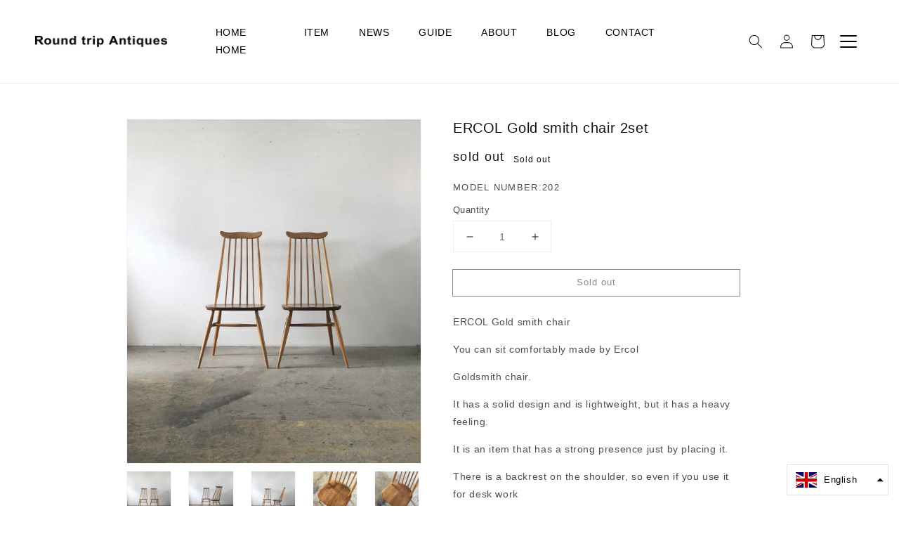

--- FILE ---
content_type: text/html; charset=utf-8
request_url: https://rt-antiques.com/en/products/161519036
body_size: 31484
content:
<!doctype html>
<html class="no-js" lang="en">
  <head>
    <meta charset="utf-8">
    <meta http-equiv="X-UA-Compatible" content="IE=edge">
    <meta name="viewport" content="width=device-width,initial-scale=1">
    <meta name="theme-color" content="">
    <link rel="canonical" href="https://rt-antiques.com/en/products/161519036">
    <link rel="preconnect" href="https://cdn.shopify.com" crossorigin>
<script src="//ajax.googleapis.com/ajax/libs/jquery/3.3.1/jquery.min.js" type="text/javascript"></script>
<link rel="icon" type="image/png" href="//rt-antiques.com/cdn/shop/files/roundtrip_fabi_32x32.jpg?v=1637224306"><link rel="preconnect" href="https://fonts.shopifycdn.com" crossorigin><title>
      ERCOL Gold smith chair 2set
 &ndash; Round trip Antiques</title>

    
      <meta name="description" content="ERCOL Gold smith chair You can sit comfortably made by Ercol Goldsmith chair. It has a solid design and is lightweight, but it has a heavy feeling. It is an item that has a strong presence just by placing it. There is a backrest on the shoulder, so even if you use it for desk work It will be a high chair with a design ">
    

    

<meta property="og:site_name" content="Round trip Antiques">
<meta property="og:url" content="https://rt-antiques.com/en/products/161519036">
<meta property="og:title" content="ERCOL Gold smith chair 2set">
<meta property="og:type" content="product">
<meta property="og:description" content="ERCOL Gold smith chair You can sit comfortably made by Ercol Goldsmith chair. It has a solid design and is lightweight, but it has a heavy feeling. It is an item that has a strong presence just by placing it. There is a backrest on the shoulder, so even if you use it for desk work It will be a high chair with a design "><meta property="og:image" content="http://rt-antiques.com/cdn/shop/products/161519036.jpg?v=1634715307">
  <meta property="og:image:secure_url" content="https://rt-antiques.com/cdn/shop/products/161519036.jpg?v=1634715307">
  <meta property="og:image:width" content="600">
  <meta property="og:image:height" content="706"><meta property="og:price:amount" content="90,200">
  <meta property="og:price:currency" content="JPY"><meta name="twitter:card" content="summary_large_image">
<meta name="twitter:title" content="ERCOL Gold smith chair 2set">
<meta name="twitter:description" content="ERCOL Gold smith chair You can sit comfortably made by Ercol Goldsmith chair. It has a solid design and is lightweight, but it has a heavy feeling. It is an item that has a strong presence just by placing it. There is a backrest on the shoulder, so even if you use it for desk work It will be a high chair with a design ">


    <script src="//rt-antiques.com/cdn/shop/t/3/assets/jquery.showmore.src.js?v=36936077334212120981636943940" defer="defer"></script>
    <script src="//rt-antiques.com/cdn/shop/t/3/assets/global.js?v=135335331132439962431741714670" defer="defer"></script>
    <script>window.performance && window.performance.mark && window.performance.mark('shopify.content_for_header.start');</script><meta id="shopify-digital-wallet" name="shopify-digital-wallet" content="/54866739420/digital_wallets/dialog">
<meta name="shopify-checkout-api-token" content="d928a17999919862ada7ce7849dc1756">
<meta id="in-context-paypal-metadata" data-shop-id="54866739420" data-venmo-supported="false" data-environment="production" data-locale="en_US" data-paypal-v4="true" data-currency="JPY">
<link rel="alternate" hreflang="x-default" href="https://rt-antiques.com/products/161519036">
<link rel="alternate" hreflang="ja" href="https://rt-antiques.com/products/161519036">
<link rel="alternate" hreflang="en" href="https://rt-antiques.com/en/products/161519036">
<link rel="alternate" type="application/json+oembed" href="https://rt-antiques.com/en/products/161519036.oembed">
<script async="async" src="/checkouts/internal/preloads.js?locale=en-JP"></script>
<link rel="preconnect" href="https://shop.app" crossorigin="anonymous">
<script async="async" src="https://shop.app/checkouts/internal/preloads.js?locale=en-JP&shop_id=54866739420" crossorigin="anonymous"></script>
<script id="apple-pay-shop-capabilities" type="application/json">{"shopId":54866739420,"countryCode":"JP","currencyCode":"JPY","merchantCapabilities":["supports3DS"],"merchantId":"gid:\/\/shopify\/Shop\/54866739420","merchantName":"Round trip Antiques","requiredBillingContactFields":["postalAddress","email","phone"],"requiredShippingContactFields":["postalAddress","email","phone"],"shippingType":"shipping","supportedNetworks":["visa","masterCard","amex"],"total":{"type":"pending","label":"Round trip Antiques","amount":"1.00"},"shopifyPaymentsEnabled":true,"supportsSubscriptions":true}</script>
<script id="shopify-features" type="application/json">{"accessToken":"d928a17999919862ada7ce7849dc1756","betas":["rich-media-storefront-analytics"],"domain":"rt-antiques.com","predictiveSearch":false,"shopId":54866739420,"locale":"en"}</script>
<script>var Shopify = Shopify || {};
Shopify.shop = "rt-antiques.myshopify.com";
Shopify.locale = "en";
Shopify.currency = {"active":"JPY","rate":"1.0"};
Shopify.country = "JP";
Shopify.theme = {"name":"Dawn","id":128245006556,"schema_name":"Dawn","schema_version":"2.3.0","theme_store_id":887,"role":"main"};
Shopify.theme.handle = "null";
Shopify.theme.style = {"id":null,"handle":null};
Shopify.cdnHost = "rt-antiques.com/cdn";
Shopify.routes = Shopify.routes || {};
Shopify.routes.root = "/en/";</script>
<script type="module">!function(o){(o.Shopify=o.Shopify||{}).modules=!0}(window);</script>
<script>!function(o){function n(){var o=[];function n(){o.push(Array.prototype.slice.apply(arguments))}return n.q=o,n}var t=o.Shopify=o.Shopify||{};t.loadFeatures=n(),t.autoloadFeatures=n()}(window);</script>
<script>
  window.ShopifyPay = window.ShopifyPay || {};
  window.ShopifyPay.apiHost = "shop.app\/pay";
  window.ShopifyPay.redirectState = null;
</script>
<script id="shop-js-analytics" type="application/json">{"pageType":"product"}</script>
<script defer="defer" async type="module" src="//rt-antiques.com/cdn/shopifycloud/shop-js/modules/v2/client.init-shop-cart-sync_WVOgQShq.en.esm.js"></script>
<script defer="defer" async type="module" src="//rt-antiques.com/cdn/shopifycloud/shop-js/modules/v2/chunk.common_C_13GLB1.esm.js"></script>
<script defer="defer" async type="module" src="//rt-antiques.com/cdn/shopifycloud/shop-js/modules/v2/chunk.modal_CLfMGd0m.esm.js"></script>
<script type="module">
  await import("//rt-antiques.com/cdn/shopifycloud/shop-js/modules/v2/client.init-shop-cart-sync_WVOgQShq.en.esm.js");
await import("//rt-antiques.com/cdn/shopifycloud/shop-js/modules/v2/chunk.common_C_13GLB1.esm.js");
await import("//rt-antiques.com/cdn/shopifycloud/shop-js/modules/v2/chunk.modal_CLfMGd0m.esm.js");

  window.Shopify.SignInWithShop?.initShopCartSync?.({"fedCMEnabled":true,"windoidEnabled":true});

</script>
<script>
  window.Shopify = window.Shopify || {};
  if (!window.Shopify.featureAssets) window.Shopify.featureAssets = {};
  window.Shopify.featureAssets['shop-js'] = {"shop-cart-sync":["modules/v2/client.shop-cart-sync_DuR37GeY.en.esm.js","modules/v2/chunk.common_C_13GLB1.esm.js","modules/v2/chunk.modal_CLfMGd0m.esm.js"],"init-fed-cm":["modules/v2/client.init-fed-cm_BucUoe6W.en.esm.js","modules/v2/chunk.common_C_13GLB1.esm.js","modules/v2/chunk.modal_CLfMGd0m.esm.js"],"shop-toast-manager":["modules/v2/client.shop-toast-manager_B0JfrpKj.en.esm.js","modules/v2/chunk.common_C_13GLB1.esm.js","modules/v2/chunk.modal_CLfMGd0m.esm.js"],"init-shop-cart-sync":["modules/v2/client.init-shop-cart-sync_WVOgQShq.en.esm.js","modules/v2/chunk.common_C_13GLB1.esm.js","modules/v2/chunk.modal_CLfMGd0m.esm.js"],"shop-button":["modules/v2/client.shop-button_B_U3bv27.en.esm.js","modules/v2/chunk.common_C_13GLB1.esm.js","modules/v2/chunk.modal_CLfMGd0m.esm.js"],"init-windoid":["modules/v2/client.init-windoid_DuP9q_di.en.esm.js","modules/v2/chunk.common_C_13GLB1.esm.js","modules/v2/chunk.modal_CLfMGd0m.esm.js"],"shop-cash-offers":["modules/v2/client.shop-cash-offers_BmULhtno.en.esm.js","modules/v2/chunk.common_C_13GLB1.esm.js","modules/v2/chunk.modal_CLfMGd0m.esm.js"],"pay-button":["modules/v2/client.pay-button_CrPSEbOK.en.esm.js","modules/v2/chunk.common_C_13GLB1.esm.js","modules/v2/chunk.modal_CLfMGd0m.esm.js"],"init-customer-accounts":["modules/v2/client.init-customer-accounts_jNk9cPYQ.en.esm.js","modules/v2/client.shop-login-button_DJ5ldayH.en.esm.js","modules/v2/chunk.common_C_13GLB1.esm.js","modules/v2/chunk.modal_CLfMGd0m.esm.js"],"avatar":["modules/v2/client.avatar_BTnouDA3.en.esm.js"],"checkout-modal":["modules/v2/client.checkout-modal_pBPyh9w8.en.esm.js","modules/v2/chunk.common_C_13GLB1.esm.js","modules/v2/chunk.modal_CLfMGd0m.esm.js"],"init-shop-for-new-customer-accounts":["modules/v2/client.init-shop-for-new-customer-accounts_BUoCy7a5.en.esm.js","modules/v2/client.shop-login-button_DJ5ldayH.en.esm.js","modules/v2/chunk.common_C_13GLB1.esm.js","modules/v2/chunk.modal_CLfMGd0m.esm.js"],"init-customer-accounts-sign-up":["modules/v2/client.init-customer-accounts-sign-up_CnczCz9H.en.esm.js","modules/v2/client.shop-login-button_DJ5ldayH.en.esm.js","modules/v2/chunk.common_C_13GLB1.esm.js","modules/v2/chunk.modal_CLfMGd0m.esm.js"],"init-shop-email-lookup-coordinator":["modules/v2/client.init-shop-email-lookup-coordinator_CzjY5t9o.en.esm.js","modules/v2/chunk.common_C_13GLB1.esm.js","modules/v2/chunk.modal_CLfMGd0m.esm.js"],"shop-follow-button":["modules/v2/client.shop-follow-button_CsYC63q7.en.esm.js","modules/v2/chunk.common_C_13GLB1.esm.js","modules/v2/chunk.modal_CLfMGd0m.esm.js"],"shop-login-button":["modules/v2/client.shop-login-button_DJ5ldayH.en.esm.js","modules/v2/chunk.common_C_13GLB1.esm.js","modules/v2/chunk.modal_CLfMGd0m.esm.js"],"shop-login":["modules/v2/client.shop-login_B9ccPdmx.en.esm.js","modules/v2/chunk.common_C_13GLB1.esm.js","modules/v2/chunk.modal_CLfMGd0m.esm.js"],"lead-capture":["modules/v2/client.lead-capture_D0K_KgYb.en.esm.js","modules/v2/chunk.common_C_13GLB1.esm.js","modules/v2/chunk.modal_CLfMGd0m.esm.js"],"payment-terms":["modules/v2/client.payment-terms_BWmiNN46.en.esm.js","modules/v2/chunk.common_C_13GLB1.esm.js","modules/v2/chunk.modal_CLfMGd0m.esm.js"]};
</script>
<script>(function() {
  var isLoaded = false;
  function asyncLoad() {
    if (isLoaded) return;
    isLoaded = true;
    var urls = ["https:\/\/d1qnl12h46g6qu.cloudfront.net\/rt-antiques.myshopify.com.js?shop=rt-antiques.myshopify.com","https:\/\/cdn.nfcube.com\/instafeed-5d334fe1e696c32509dff4636f79d322.js?shop=rt-antiques.myshopify.com"];
    for (var i = 0; i < urls.length; i++) {
      var s = document.createElement('script');
      s.type = 'text/javascript';
      s.async = true;
      s.src = urls[i];
      var x = document.getElementsByTagName('script')[0];
      x.parentNode.insertBefore(s, x);
    }
  };
  if(window.attachEvent) {
    window.attachEvent('onload', asyncLoad);
  } else {
    window.addEventListener('load', asyncLoad, false);
  }
})();</script>
<script id="__st">var __st={"a":54866739420,"offset":32400,"reqid":"5bfa67ab-b12d-4712-90f2-eeeb5a8a3d43-1769646487","pageurl":"rt-antiques.com\/en\/products\/161519036","u":"0e5e7d0c04d3","p":"product","rtyp":"product","rid":7333627953372};</script>
<script>window.ShopifyPaypalV4VisibilityTracking = true;</script>
<script id="captcha-bootstrap">!function(){'use strict';const t='contact',e='account',n='new_comment',o=[[t,t],['blogs',n],['comments',n],[t,'customer']],c=[[e,'customer_login'],[e,'guest_login'],[e,'recover_customer_password'],[e,'create_customer']],r=t=>t.map((([t,e])=>`form[action*='/${t}']:not([data-nocaptcha='true']) input[name='form_type'][value='${e}']`)).join(','),a=t=>()=>t?[...document.querySelectorAll(t)].map((t=>t.form)):[];function s(){const t=[...o],e=r(t);return a(e)}const i='password',u='form_key',d=['recaptcha-v3-token','g-recaptcha-response','h-captcha-response',i],f=()=>{try{return window.sessionStorage}catch{return}},m='__shopify_v',_=t=>t.elements[u];function p(t,e,n=!1){try{const o=window.sessionStorage,c=JSON.parse(o.getItem(e)),{data:r}=function(t){const{data:e,action:n}=t;return t[m]||n?{data:e,action:n}:{data:t,action:n}}(c);for(const[e,n]of Object.entries(r))t.elements[e]&&(t.elements[e].value=n);n&&o.removeItem(e)}catch(o){console.error('form repopulation failed',{error:o})}}const l='form_type',E='cptcha';function T(t){t.dataset[E]=!0}const w=window,h=w.document,L='Shopify',v='ce_forms',y='captcha';let A=!1;((t,e)=>{const n=(g='f06e6c50-85a8-45c8-87d0-21a2b65856fe',I='https://cdn.shopify.com/shopifycloud/storefront-forms-hcaptcha/ce_storefront_forms_captcha_hcaptcha.v1.5.2.iife.js',D={infoText:'Protected by hCaptcha',privacyText:'Privacy',termsText:'Terms'},(t,e,n)=>{const o=w[L][v],c=o.bindForm;if(c)return c(t,g,e,D).then(n);var r;o.q.push([[t,g,e,D],n]),r=I,A||(h.body.append(Object.assign(h.createElement('script'),{id:'captcha-provider',async:!0,src:r})),A=!0)});var g,I,D;w[L]=w[L]||{},w[L][v]=w[L][v]||{},w[L][v].q=[],w[L][y]=w[L][y]||{},w[L][y].protect=function(t,e){n(t,void 0,e),T(t)},Object.freeze(w[L][y]),function(t,e,n,w,h,L){const[v,y,A,g]=function(t,e,n){const i=e?o:[],u=t?c:[],d=[...i,...u],f=r(d),m=r(i),_=r(d.filter((([t,e])=>n.includes(e))));return[a(f),a(m),a(_),s()]}(w,h,L),I=t=>{const e=t.target;return e instanceof HTMLFormElement?e:e&&e.form},D=t=>v().includes(t);t.addEventListener('submit',(t=>{const e=I(t);if(!e)return;const n=D(e)&&!e.dataset.hcaptchaBound&&!e.dataset.recaptchaBound,o=_(e),c=g().includes(e)&&(!o||!o.value);(n||c)&&t.preventDefault(),c&&!n&&(function(t){try{if(!f())return;!function(t){const e=f();if(!e)return;const n=_(t);if(!n)return;const o=n.value;o&&e.removeItem(o)}(t);const e=Array.from(Array(32),(()=>Math.random().toString(36)[2])).join('');!function(t,e){_(t)||t.append(Object.assign(document.createElement('input'),{type:'hidden',name:u})),t.elements[u].value=e}(t,e),function(t,e){const n=f();if(!n)return;const o=[...t.querySelectorAll(`input[type='${i}']`)].map((({name:t})=>t)),c=[...d,...o],r={};for(const[a,s]of new FormData(t).entries())c.includes(a)||(r[a]=s);n.setItem(e,JSON.stringify({[m]:1,action:t.action,data:r}))}(t,e)}catch(e){console.error('failed to persist form',e)}}(e),e.submit())}));const S=(t,e)=>{t&&!t.dataset[E]&&(n(t,e.some((e=>e===t))),T(t))};for(const o of['focusin','change'])t.addEventListener(o,(t=>{const e=I(t);D(e)&&S(e,y())}));const B=e.get('form_key'),M=e.get(l),P=B&&M;t.addEventListener('DOMContentLoaded',(()=>{const t=y();if(P)for(const e of t)e.elements[l].value===M&&p(e,B);[...new Set([...A(),...v().filter((t=>'true'===t.dataset.shopifyCaptcha))])].forEach((e=>S(e,t)))}))}(h,new URLSearchParams(w.location.search),n,t,e,['guest_login'])})(!0,!0)}();</script>
<script integrity="sha256-4kQ18oKyAcykRKYeNunJcIwy7WH5gtpwJnB7kiuLZ1E=" data-source-attribution="shopify.loadfeatures" defer="defer" src="//rt-antiques.com/cdn/shopifycloud/storefront/assets/storefront/load_feature-a0a9edcb.js" crossorigin="anonymous"></script>
<script crossorigin="anonymous" defer="defer" src="//rt-antiques.com/cdn/shopifycloud/storefront/assets/shopify_pay/storefront-65b4c6d7.js?v=20250812"></script>
<script data-source-attribution="shopify.dynamic_checkout.dynamic.init">var Shopify=Shopify||{};Shopify.PaymentButton=Shopify.PaymentButton||{isStorefrontPortableWallets:!0,init:function(){window.Shopify.PaymentButton.init=function(){};var t=document.createElement("script");t.src="https://rt-antiques.com/cdn/shopifycloud/portable-wallets/latest/portable-wallets.en.js",t.type="module",document.head.appendChild(t)}};
</script>
<script data-source-attribution="shopify.dynamic_checkout.buyer_consent">
  function portableWalletsHideBuyerConsent(e){var t=document.getElementById("shopify-buyer-consent"),n=document.getElementById("shopify-subscription-policy-button");t&&n&&(t.classList.add("hidden"),t.setAttribute("aria-hidden","true"),n.removeEventListener("click",e))}function portableWalletsShowBuyerConsent(e){var t=document.getElementById("shopify-buyer-consent"),n=document.getElementById("shopify-subscription-policy-button");t&&n&&(t.classList.remove("hidden"),t.removeAttribute("aria-hidden"),n.addEventListener("click",e))}window.Shopify?.PaymentButton&&(window.Shopify.PaymentButton.hideBuyerConsent=portableWalletsHideBuyerConsent,window.Shopify.PaymentButton.showBuyerConsent=portableWalletsShowBuyerConsent);
</script>
<script>
  function portableWalletsCleanup(e){e&&e.src&&console.error("Failed to load portable wallets script "+e.src);var t=document.querySelectorAll("shopify-accelerated-checkout .shopify-payment-button__skeleton, shopify-accelerated-checkout-cart .wallet-cart-button__skeleton"),e=document.getElementById("shopify-buyer-consent");for(let e=0;e<t.length;e++)t[e].remove();e&&e.remove()}function portableWalletsNotLoadedAsModule(e){e instanceof ErrorEvent&&"string"==typeof e.message&&e.message.includes("import.meta")&&"string"==typeof e.filename&&e.filename.includes("portable-wallets")&&(window.removeEventListener("error",portableWalletsNotLoadedAsModule),window.Shopify.PaymentButton.failedToLoad=e,"loading"===document.readyState?document.addEventListener("DOMContentLoaded",window.Shopify.PaymentButton.init):window.Shopify.PaymentButton.init())}window.addEventListener("error",portableWalletsNotLoadedAsModule);
</script>

<script type="module" src="https://rt-antiques.com/cdn/shopifycloud/portable-wallets/latest/portable-wallets.en.js" onError="portableWalletsCleanup(this)" crossorigin="anonymous"></script>
<script nomodule>
  document.addEventListener("DOMContentLoaded", portableWalletsCleanup);
</script>

<link id="shopify-accelerated-checkout-styles" rel="stylesheet" media="screen" href="https://rt-antiques.com/cdn/shopifycloud/portable-wallets/latest/accelerated-checkout-backwards-compat.css" crossorigin="anonymous">
<style id="shopify-accelerated-checkout-cart">
        #shopify-buyer-consent {
  margin-top: 1em;
  display: inline-block;
  width: 100%;
}

#shopify-buyer-consent.hidden {
  display: none;
}

#shopify-subscription-policy-button {
  background: none;
  border: none;
  padding: 0;
  text-decoration: underline;
  font-size: inherit;
  cursor: pointer;
}

#shopify-subscription-policy-button::before {
  box-shadow: none;
}

      </style>
<script id="sections-script" data-sections="main-product,product-recommendations,header,footer" defer="defer" src="//rt-antiques.com/cdn/shop/t/3/compiled_assets/scripts.js?v=5259"></script>
<script>window.performance && window.performance.mark && window.performance.mark('shopify.content_for_header.end');</script>


    <style data-shopify>
      @font-face {
  font-family: Assistant;
  font-weight: 400;
  font-style: normal;
  font-display: swap;
  src: url("//rt-antiques.com/cdn/fonts/assistant/assistant_n4.9120912a469cad1cc292572851508ca49d12e768.woff2") format("woff2"),
       url("//rt-antiques.com/cdn/fonts/assistant/assistant_n4.6e9875ce64e0fefcd3f4446b7ec9036b3ddd2985.woff") format("woff");
}

      @font-face {
  font-family: Assistant;
  font-weight: 700;
  font-style: normal;
  font-display: swap;
  src: url("//rt-antiques.com/cdn/fonts/assistant/assistant_n7.bf44452348ec8b8efa3aa3068825305886b1c83c.woff2") format("woff2"),
       url("//rt-antiques.com/cdn/fonts/assistant/assistant_n7.0c887fee83f6b3bda822f1150b912c72da0f7b64.woff") format("woff");
}

      
      
      @font-face {
  font-family: Assistant;
  font-weight: 400;
  font-style: normal;
  font-display: swap;
  src: url("//rt-antiques.com/cdn/fonts/assistant/assistant_n4.9120912a469cad1cc292572851508ca49d12e768.woff2") format("woff2"),
       url("//rt-antiques.com/cdn/fonts/assistant/assistant_n4.6e9875ce64e0fefcd3f4446b7ec9036b3ddd2985.woff") format("woff");
}


      :root {
        --font-body-family: Assistant, sans-serif;
        --font-body-family: -apple-system, BlinkMacSystemFont, Roboto, "Segoe UI", "Helvetica Neue", HelveticaNeue, YuGothic, "Yu Gothic Medium", "Yu Gothic", Verdana, Meiryo, sans-serif;
        --font-body-style: normal;
        --font-body-weight: 400;

        --font-heading-family: Assistant, sans-serif;
        --font-heading-family: -apple-system, BlinkMacSystemFont, Roboto, "Segoe UI", "Helvetica Neue", HelveticaNeue, YuGothic, "Yu Gothic Medium", "Yu Gothic", Verdana, Meiryo, sans-serif;
        --font-heading-style: normal;
        --font-heading-weight: 400;

        --font-body-scale: 1.0;
        --font-heading-scale: 1.2;
        --font-heading-scale: 1.0;

        --color-base-text: 18, 18, 18;
        --color-base-background-1: 255, 255, 255;
        --color-base-background-2: 243, 243, 243;
        --color-base-solid-button-labels: 255, 255, 255;
        --color-base-outline-button-labels: 18, 18, 18;
        --color-base-accent-1: 18, 18, 18;
        --color-base-accent-2: 51, 79, 180;
        --payment-terms-background-color: #FFFFFF;

        --gradient-base-background-1: #FFFFFF;
        --gradient-base-background-2: #F3F3F3;
        --gradient-base-accent-1: #121212;
        --gradient-base-accent-2: #334FB4;

        --page-width: 102rem;
        --page-width-margin: 0rem;
      }

      *,
      *::before,
      *::after {
        box-sizing: inherit;
      }

      html {
        box-sizing: border-box;
        font-size: calc(var(--font-body-scale) * 62.5%);
        height: 100%;
      }

      body {
        display: grid;
        grid-template-rows: auto auto 1fr auto;
        grid-template-columns: 100%;
        min-height: 100%;
        margin: 0;
        font-size: 1.3rem;
        letter-spacing: 0.06rem;
        line-height: calc(1 + 0.8 / var(--font-body-scale));
        font-family: var(--font-body-family);
        font-style: var(--font-body-style);
        font-weight: var(--font-body-weight);
      }

      @media screen and (min-width: 750px) {
        body {
          font-size: 1.4rem;
        }
      }
    </style>

    <link href="//rt-antiques.com/cdn/shop/t/3/assets/base.css?v=40068725397589265111741715555" rel="stylesheet" type="text/css" media="all" />
<link rel="preload" as="font" href="//rt-antiques.com/cdn/fonts/assistant/assistant_n4.9120912a469cad1cc292572851508ca49d12e768.woff2" type="font/woff2" crossorigin><link rel="preload" as="font" href="//rt-antiques.com/cdn/fonts/assistant/assistant_n4.9120912a469cad1cc292572851508ca49d12e768.woff2" type="font/woff2" crossorigin><link rel="stylesheet" href="//rt-antiques.com/cdn/shop/t/3/assets/component-predictive-search.css?v=10425135875555615991634781502" media="print" onload="this.media='all'"><script>document.documentElement.className = document.documentElement.className.replace('no-js', 'js');</script>
  <link href="https://monorail-edge.shopifysvc.com" rel="dns-prefetch">
<script>(function(){if ("sendBeacon" in navigator && "performance" in window) {try {var session_token_from_headers = performance.getEntriesByType('navigation')[0].serverTiming.find(x => x.name == '_s').description;} catch {var session_token_from_headers = undefined;}var session_cookie_matches = document.cookie.match(/_shopify_s=([^;]*)/);var session_token_from_cookie = session_cookie_matches && session_cookie_matches.length === 2 ? session_cookie_matches[1] : "";var session_token = session_token_from_headers || session_token_from_cookie || "";function handle_abandonment_event(e) {var entries = performance.getEntries().filter(function(entry) {return /monorail-edge.shopifysvc.com/.test(entry.name);});if (!window.abandonment_tracked && entries.length === 0) {window.abandonment_tracked = true;var currentMs = Date.now();var navigation_start = performance.timing.navigationStart;var payload = {shop_id: 54866739420,url: window.location.href,navigation_start,duration: currentMs - navigation_start,session_token,page_type: "product"};window.navigator.sendBeacon("https://monorail-edge.shopifysvc.com/v1/produce", JSON.stringify({schema_id: "online_store_buyer_site_abandonment/1.1",payload: payload,metadata: {event_created_at_ms: currentMs,event_sent_at_ms: currentMs}}));}}window.addEventListener('pagehide', handle_abandonment_event);}}());</script>
<script id="web-pixels-manager-setup">(function e(e,d,r,n,o){if(void 0===o&&(o={}),!Boolean(null===(a=null===(i=window.Shopify)||void 0===i?void 0:i.analytics)||void 0===a?void 0:a.replayQueue)){var i,a;window.Shopify=window.Shopify||{};var t=window.Shopify;t.analytics=t.analytics||{};var s=t.analytics;s.replayQueue=[],s.publish=function(e,d,r){return s.replayQueue.push([e,d,r]),!0};try{self.performance.mark("wpm:start")}catch(e){}var l=function(){var e={modern:/Edge?\/(1{2}[4-9]|1[2-9]\d|[2-9]\d{2}|\d{4,})\.\d+(\.\d+|)|Firefox\/(1{2}[4-9]|1[2-9]\d|[2-9]\d{2}|\d{4,})\.\d+(\.\d+|)|Chrom(ium|e)\/(9{2}|\d{3,})\.\d+(\.\d+|)|(Maci|X1{2}).+ Version\/(15\.\d+|(1[6-9]|[2-9]\d|\d{3,})\.\d+)([,.]\d+|)( \(\w+\)|)( Mobile\/\w+|) Safari\/|Chrome.+OPR\/(9{2}|\d{3,})\.\d+\.\d+|(CPU[ +]OS|iPhone[ +]OS|CPU[ +]iPhone|CPU IPhone OS|CPU iPad OS)[ +]+(15[._]\d+|(1[6-9]|[2-9]\d|\d{3,})[._]\d+)([._]\d+|)|Android:?[ /-](13[3-9]|1[4-9]\d|[2-9]\d{2}|\d{4,})(\.\d+|)(\.\d+|)|Android.+Firefox\/(13[5-9]|1[4-9]\d|[2-9]\d{2}|\d{4,})\.\d+(\.\d+|)|Android.+Chrom(ium|e)\/(13[3-9]|1[4-9]\d|[2-9]\d{2}|\d{4,})\.\d+(\.\d+|)|SamsungBrowser\/([2-9]\d|\d{3,})\.\d+/,legacy:/Edge?\/(1[6-9]|[2-9]\d|\d{3,})\.\d+(\.\d+|)|Firefox\/(5[4-9]|[6-9]\d|\d{3,})\.\d+(\.\d+|)|Chrom(ium|e)\/(5[1-9]|[6-9]\d|\d{3,})\.\d+(\.\d+|)([\d.]+$|.*Safari\/(?![\d.]+ Edge\/[\d.]+$))|(Maci|X1{2}).+ Version\/(10\.\d+|(1[1-9]|[2-9]\d|\d{3,})\.\d+)([,.]\d+|)( \(\w+\)|)( Mobile\/\w+|) Safari\/|Chrome.+OPR\/(3[89]|[4-9]\d|\d{3,})\.\d+\.\d+|(CPU[ +]OS|iPhone[ +]OS|CPU[ +]iPhone|CPU IPhone OS|CPU iPad OS)[ +]+(10[._]\d+|(1[1-9]|[2-9]\d|\d{3,})[._]\d+)([._]\d+|)|Android:?[ /-](13[3-9]|1[4-9]\d|[2-9]\d{2}|\d{4,})(\.\d+|)(\.\d+|)|Mobile Safari.+OPR\/([89]\d|\d{3,})\.\d+\.\d+|Android.+Firefox\/(13[5-9]|1[4-9]\d|[2-9]\d{2}|\d{4,})\.\d+(\.\d+|)|Android.+Chrom(ium|e)\/(13[3-9]|1[4-9]\d|[2-9]\d{2}|\d{4,})\.\d+(\.\d+|)|Android.+(UC? ?Browser|UCWEB|U3)[ /]?(15\.([5-9]|\d{2,})|(1[6-9]|[2-9]\d|\d{3,})\.\d+)\.\d+|SamsungBrowser\/(5\.\d+|([6-9]|\d{2,})\.\d+)|Android.+MQ{2}Browser\/(14(\.(9|\d{2,})|)|(1[5-9]|[2-9]\d|\d{3,})(\.\d+|))(\.\d+|)|K[Aa][Ii]OS\/(3\.\d+|([4-9]|\d{2,})\.\d+)(\.\d+|)/},d=e.modern,r=e.legacy,n=navigator.userAgent;return n.match(d)?"modern":n.match(r)?"legacy":"unknown"}(),u="modern"===l?"modern":"legacy",c=(null!=n?n:{modern:"",legacy:""})[u],f=function(e){return[e.baseUrl,"/wpm","/b",e.hashVersion,"modern"===e.buildTarget?"m":"l",".js"].join("")}({baseUrl:d,hashVersion:r,buildTarget:u}),m=function(e){var d=e.version,r=e.bundleTarget,n=e.surface,o=e.pageUrl,i=e.monorailEndpoint;return{emit:function(e){var a=e.status,t=e.errorMsg,s=(new Date).getTime(),l=JSON.stringify({metadata:{event_sent_at_ms:s},events:[{schema_id:"web_pixels_manager_load/3.1",payload:{version:d,bundle_target:r,page_url:o,status:a,surface:n,error_msg:t},metadata:{event_created_at_ms:s}}]});if(!i)return console&&console.warn&&console.warn("[Web Pixels Manager] No Monorail endpoint provided, skipping logging."),!1;try{return self.navigator.sendBeacon.bind(self.navigator)(i,l)}catch(e){}var u=new XMLHttpRequest;try{return u.open("POST",i,!0),u.setRequestHeader("Content-Type","text/plain"),u.send(l),!0}catch(e){return console&&console.warn&&console.warn("[Web Pixels Manager] Got an unhandled error while logging to Monorail."),!1}}}}({version:r,bundleTarget:l,surface:e.surface,pageUrl:self.location.href,monorailEndpoint:e.monorailEndpoint});try{o.browserTarget=l,function(e){var d=e.src,r=e.async,n=void 0===r||r,o=e.onload,i=e.onerror,a=e.sri,t=e.scriptDataAttributes,s=void 0===t?{}:t,l=document.createElement("script"),u=document.querySelector("head"),c=document.querySelector("body");if(l.async=n,l.src=d,a&&(l.integrity=a,l.crossOrigin="anonymous"),s)for(var f in s)if(Object.prototype.hasOwnProperty.call(s,f))try{l.dataset[f]=s[f]}catch(e){}if(o&&l.addEventListener("load",o),i&&l.addEventListener("error",i),u)u.appendChild(l);else{if(!c)throw new Error("Did not find a head or body element to append the script");c.appendChild(l)}}({src:f,async:!0,onload:function(){if(!function(){var e,d;return Boolean(null===(d=null===(e=window.Shopify)||void 0===e?void 0:e.analytics)||void 0===d?void 0:d.initialized)}()){var d=window.webPixelsManager.init(e)||void 0;if(d){var r=window.Shopify.analytics;r.replayQueue.forEach((function(e){var r=e[0],n=e[1],o=e[2];d.publishCustomEvent(r,n,o)})),r.replayQueue=[],r.publish=d.publishCustomEvent,r.visitor=d.visitor,r.initialized=!0}}},onerror:function(){return m.emit({status:"failed",errorMsg:"".concat(f," has failed to load")})},sri:function(e){var d=/^sha384-[A-Za-z0-9+/=]+$/;return"string"==typeof e&&d.test(e)}(c)?c:"",scriptDataAttributes:o}),m.emit({status:"loading"})}catch(e){m.emit({status:"failed",errorMsg:(null==e?void 0:e.message)||"Unknown error"})}}})({shopId: 54866739420,storefrontBaseUrl: "https://rt-antiques.com",extensionsBaseUrl: "https://extensions.shopifycdn.com/cdn/shopifycloud/web-pixels-manager",monorailEndpoint: "https://monorail-edge.shopifysvc.com/unstable/produce_batch",surface: "storefront-renderer",enabledBetaFlags: ["2dca8a86"],webPixelsConfigList: [{"id":"shopify-app-pixel","configuration":"{}","eventPayloadVersion":"v1","runtimeContext":"STRICT","scriptVersion":"0450","apiClientId":"shopify-pixel","type":"APP","privacyPurposes":["ANALYTICS","MARKETING"]},{"id":"shopify-custom-pixel","eventPayloadVersion":"v1","runtimeContext":"LAX","scriptVersion":"0450","apiClientId":"shopify-pixel","type":"CUSTOM","privacyPurposes":["ANALYTICS","MARKETING"]}],isMerchantRequest: false,initData: {"shop":{"name":"Round trip Antiques","paymentSettings":{"currencyCode":"JPY"},"myshopifyDomain":"rt-antiques.myshopify.com","countryCode":"JP","storefrontUrl":"https:\/\/rt-antiques.com\/en"},"customer":null,"cart":null,"checkout":null,"productVariants":[{"price":{"amount":90200.0,"currencyCode":"JPY"},"product":{"title":"ERCOL Gold smith chair 2set","vendor":"202","id":"7333627953372","untranslatedTitle":"ERCOL Gold smith chair 2set","url":"\/en\/products\/161519036","type":"Chair"},"id":"41910285959388","image":{"src":"\/\/rt-antiques.com\/cdn\/shop\/products\/161519036.jpg?v=1634715307"},"sku":"","title":"Default Title","untranslatedTitle":"Default Title"}],"purchasingCompany":null},},"https://rt-antiques.com/cdn","1d2a099fw23dfb22ep557258f5m7a2edbae",{"modern":"","legacy":""},{"shopId":"54866739420","storefrontBaseUrl":"https:\/\/rt-antiques.com","extensionBaseUrl":"https:\/\/extensions.shopifycdn.com\/cdn\/shopifycloud\/web-pixels-manager","surface":"storefront-renderer","enabledBetaFlags":"[\"2dca8a86\"]","isMerchantRequest":"false","hashVersion":"1d2a099fw23dfb22ep557258f5m7a2edbae","publish":"custom","events":"[[\"page_viewed\",{}],[\"product_viewed\",{\"productVariant\":{\"price\":{\"amount\":90200.0,\"currencyCode\":\"JPY\"},\"product\":{\"title\":\"ERCOL Gold smith chair 2set\",\"vendor\":\"202\",\"id\":\"7333627953372\",\"untranslatedTitle\":\"ERCOL Gold smith chair 2set\",\"url\":\"\/en\/products\/161519036\",\"type\":\"Chair\"},\"id\":\"41910285959388\",\"image\":{\"src\":\"\/\/rt-antiques.com\/cdn\/shop\/products\/161519036.jpg?v=1634715307\"},\"sku\":\"\",\"title\":\"Default Title\",\"untranslatedTitle\":\"Default Title\"}}]]"});</script><script>
  window.ShopifyAnalytics = window.ShopifyAnalytics || {};
  window.ShopifyAnalytics.meta = window.ShopifyAnalytics.meta || {};
  window.ShopifyAnalytics.meta.currency = 'JPY';
  var meta = {"product":{"id":7333627953372,"gid":"gid:\/\/shopify\/Product\/7333627953372","vendor":"202","type":"Chair","handle":"161519036","variants":[{"id":41910285959388,"price":9020000,"name":"ERCOL Gold smith chair 2set","public_title":null,"sku":""}],"remote":false},"page":{"pageType":"product","resourceType":"product","resourceId":7333627953372,"requestId":"5bfa67ab-b12d-4712-90f2-eeeb5a8a3d43-1769646487"}};
  for (var attr in meta) {
    window.ShopifyAnalytics.meta[attr] = meta[attr];
  }
</script>
<script class="analytics">
  (function () {
    var customDocumentWrite = function(content) {
      var jquery = null;

      if (window.jQuery) {
        jquery = window.jQuery;
      } else if (window.Checkout && window.Checkout.$) {
        jquery = window.Checkout.$;
      }

      if (jquery) {
        jquery('body').append(content);
      }
    };

    var hasLoggedConversion = function(token) {
      if (token) {
        return document.cookie.indexOf('loggedConversion=' + token) !== -1;
      }
      return false;
    }

    var setCookieIfConversion = function(token) {
      if (token) {
        var twoMonthsFromNow = new Date(Date.now());
        twoMonthsFromNow.setMonth(twoMonthsFromNow.getMonth() + 2);

        document.cookie = 'loggedConversion=' + token + '; expires=' + twoMonthsFromNow;
      }
    }

    var trekkie = window.ShopifyAnalytics.lib = window.trekkie = window.trekkie || [];
    if (trekkie.integrations) {
      return;
    }
    trekkie.methods = [
      'identify',
      'page',
      'ready',
      'track',
      'trackForm',
      'trackLink'
    ];
    trekkie.factory = function(method) {
      return function() {
        var args = Array.prototype.slice.call(arguments);
        args.unshift(method);
        trekkie.push(args);
        return trekkie;
      };
    };
    for (var i = 0; i < trekkie.methods.length; i++) {
      var key = trekkie.methods[i];
      trekkie[key] = trekkie.factory(key);
    }
    trekkie.load = function(config) {
      trekkie.config = config || {};
      trekkie.config.initialDocumentCookie = document.cookie;
      var first = document.getElementsByTagName('script')[0];
      var script = document.createElement('script');
      script.type = 'text/javascript';
      script.onerror = function(e) {
        var scriptFallback = document.createElement('script');
        scriptFallback.type = 'text/javascript';
        scriptFallback.onerror = function(error) {
                var Monorail = {
      produce: function produce(monorailDomain, schemaId, payload) {
        var currentMs = new Date().getTime();
        var event = {
          schema_id: schemaId,
          payload: payload,
          metadata: {
            event_created_at_ms: currentMs,
            event_sent_at_ms: currentMs
          }
        };
        return Monorail.sendRequest("https://" + monorailDomain + "/v1/produce", JSON.stringify(event));
      },
      sendRequest: function sendRequest(endpointUrl, payload) {
        // Try the sendBeacon API
        if (window && window.navigator && typeof window.navigator.sendBeacon === 'function' && typeof window.Blob === 'function' && !Monorail.isIos12()) {
          var blobData = new window.Blob([payload], {
            type: 'text/plain'
          });

          if (window.navigator.sendBeacon(endpointUrl, blobData)) {
            return true;
          } // sendBeacon was not successful

        } // XHR beacon

        var xhr = new XMLHttpRequest();

        try {
          xhr.open('POST', endpointUrl);
          xhr.setRequestHeader('Content-Type', 'text/plain');
          xhr.send(payload);
        } catch (e) {
          console.log(e);
        }

        return false;
      },
      isIos12: function isIos12() {
        return window.navigator.userAgent.lastIndexOf('iPhone; CPU iPhone OS 12_') !== -1 || window.navigator.userAgent.lastIndexOf('iPad; CPU OS 12_') !== -1;
      }
    };
    Monorail.produce('monorail-edge.shopifysvc.com',
      'trekkie_storefront_load_errors/1.1',
      {shop_id: 54866739420,
      theme_id: 128245006556,
      app_name: "storefront",
      context_url: window.location.href,
      source_url: "//rt-antiques.com/cdn/s/trekkie.storefront.a804e9514e4efded663580eddd6991fcc12b5451.min.js"});

        };
        scriptFallback.async = true;
        scriptFallback.src = '//rt-antiques.com/cdn/s/trekkie.storefront.a804e9514e4efded663580eddd6991fcc12b5451.min.js';
        first.parentNode.insertBefore(scriptFallback, first);
      };
      script.async = true;
      script.src = '//rt-antiques.com/cdn/s/trekkie.storefront.a804e9514e4efded663580eddd6991fcc12b5451.min.js';
      first.parentNode.insertBefore(script, first);
    };
    trekkie.load(
      {"Trekkie":{"appName":"storefront","development":false,"defaultAttributes":{"shopId":54866739420,"isMerchantRequest":null,"themeId":128245006556,"themeCityHash":"9276002869058224613","contentLanguage":"en","currency":"JPY","eventMetadataId":"7fdbfc17-e710-4ba9-bc41-6106f72eba24"},"isServerSideCookieWritingEnabled":true,"monorailRegion":"shop_domain","enabledBetaFlags":["65f19447","b5387b81"]},"Session Attribution":{},"S2S":{"facebookCapiEnabled":false,"source":"trekkie-storefront-renderer","apiClientId":580111}}
    );

    var loaded = false;
    trekkie.ready(function() {
      if (loaded) return;
      loaded = true;

      window.ShopifyAnalytics.lib = window.trekkie;

      var originalDocumentWrite = document.write;
      document.write = customDocumentWrite;
      try { window.ShopifyAnalytics.merchantGoogleAnalytics.call(this); } catch(error) {};
      document.write = originalDocumentWrite;

      window.ShopifyAnalytics.lib.page(null,{"pageType":"product","resourceType":"product","resourceId":7333627953372,"requestId":"5bfa67ab-b12d-4712-90f2-eeeb5a8a3d43-1769646487","shopifyEmitted":true});

      var match = window.location.pathname.match(/checkouts\/(.+)\/(thank_you|post_purchase)/)
      var token = match? match[1]: undefined;
      if (!hasLoggedConversion(token)) {
        setCookieIfConversion(token);
        window.ShopifyAnalytics.lib.track("Viewed Product",{"currency":"JPY","variantId":41910285959388,"productId":7333627953372,"productGid":"gid:\/\/shopify\/Product\/7333627953372","name":"ERCOL Gold smith chair 2set","price":"90200","sku":"","brand":"202","variant":null,"category":"Chair","nonInteraction":true,"remote":false},undefined,undefined,{"shopifyEmitted":true});
      window.ShopifyAnalytics.lib.track("monorail:\/\/trekkie_storefront_viewed_product\/1.1",{"currency":"JPY","variantId":41910285959388,"productId":7333627953372,"productGid":"gid:\/\/shopify\/Product\/7333627953372","name":"ERCOL Gold smith chair 2set","price":"90200","sku":"","brand":"202","variant":null,"category":"Chair","nonInteraction":true,"remote":false,"referer":"https:\/\/rt-antiques.com\/en\/products\/161519036"});
      }
    });


        var eventsListenerScript = document.createElement('script');
        eventsListenerScript.async = true;
        eventsListenerScript.src = "//rt-antiques.com/cdn/shopifycloud/storefront/assets/shop_events_listener-3da45d37.js";
        document.getElementsByTagName('head')[0].appendChild(eventsListenerScript);

})();</script>
<script
  defer
  src="https://rt-antiques.com/cdn/shopifycloud/perf-kit/shopify-perf-kit-3.1.0.min.js"
  data-application="storefront-renderer"
  data-shop-id="54866739420"
  data-render-region="gcp-us-east1"
  data-page-type="product"
  data-theme-instance-id="128245006556"
  data-theme-name="Dawn"
  data-theme-version="2.3.0"
  data-monorail-region="shop_domain"
  data-resource-timing-sampling-rate="10"
  data-shs="true"
  data-shs-beacon="true"
  data-shs-export-with-fetch="true"
  data-shs-logs-sample-rate="1"
  data-shs-beacon-endpoint="https://rt-antiques.com/api/collect"
></script>
</head>

  <body class="gradient">
    <a class="skip-to-content-link button visually-hidden" href="#MainContent">
      Skip to content
    </a>

    <div id="shopify-section-announcement-bar" class="shopify-section">
</div>
    <div id="shopify-section-header" class="shopify-section"><link rel="stylesheet" href="//rt-antiques.com/cdn/shop/t/3/assets/component-list-menu.css?v=161614383810958508431634781509" media="print" onload="this.media='all'">
<link rel="stylesheet" href="//rt-antiques.com/cdn/shop/t/3/assets/component-search.css?v=128662198121899399791634781497" media="print" onload="this.media='all'">
<link rel="stylesheet" href="//rt-antiques.com/cdn/shop/t/3/assets/component-menu-drawer.css?v=25441607779389632351634781500" media="print" onload="this.media='all'">
<link rel="stylesheet" href="//rt-antiques.com/cdn/shop/t/3/assets/component-cart-notification.css?v=168160950397931396041634781495" media="print" onload="this.media='all'">
<link rel="stylesheet" href="//rt-antiques.com/cdn/shop/t/3/assets/component-cart-items.css?v=66764593009401432141634781521" media="print" onload="this.media='all'"><link rel="stylesheet" href="//rt-antiques.com/cdn/shop/t/3/assets/component-price.css?v=5328827735059554991634781500" media="print" onload="this.media='all'">
  <link rel="stylesheet" href="//rt-antiques.com/cdn/shop/t/3/assets/component-loading-overlay.css?v=167310470843593579841634781524" media="print" onload="this.media='all'"><noscript><link href="//rt-antiques.com/cdn/shop/t/3/assets/component-list-menu.css?v=161614383810958508431634781509" rel="stylesheet" type="text/css" media="all" /></noscript>
<noscript><link href="//rt-antiques.com/cdn/shop/t/3/assets/component-search.css?v=128662198121899399791634781497" rel="stylesheet" type="text/css" media="all" /></noscript>
<noscript><link href="//rt-antiques.com/cdn/shop/t/3/assets/component-menu-drawer.css?v=25441607779389632351634781500" rel="stylesheet" type="text/css" media="all" /></noscript>
<noscript><link href="//rt-antiques.com/cdn/shop/t/3/assets/component-cart-notification.css?v=168160950397931396041634781495" rel="stylesheet" type="text/css" media="all" /></noscript>
<noscript><link href="//rt-antiques.com/cdn/shop/t/3/assets/component-cart-items.css?v=66764593009401432141634781521" rel="stylesheet" type="text/css" media="all" /></noscript>

<style>
  header-drawer {
    justify-self: start;
    margin-left: -1.2rem;
  }

  @media screen and (min-width: 990px) {
    header-drawer {
      display: none;
    }
  }

  .menu-drawer-container {
    display: flex;
  }

  .list-menu {
    list-style: none;
    padding: 0;
    margin: 0;
  }

  .list-menu--inline {
    display: inline-flex;
    flex-wrap: wrap;
  }

  summary.list-menu__item {
    padding-right: 2.7rem;
  }

  .list-menu__item {
    display: flex;
    align-items: center;
    line-height: calc(1 + 0.3 / var(--font-body-scale));
  }

  .list-menu__item--link {
    text-decoration: none;
    padding-bottom: 1rem;
    padding-top: 1rem;
    line-height: calc(1 + 0.8 / var(--font-body-scale));
  }

  @media screen and (min-width: 750px) {
    .list-menu__item--link {
      padding-bottom: 0.5rem;
      padding-top: 0.5rem;
    }
  }
</style>

<script src="//rt-antiques.com/cdn/shop/t/3/assets/details-disclosure.js?v=130383321174778955031634781517" defer="defer"></script>
<script src="//rt-antiques.com/cdn/shop/t/3/assets/details-modal.js?v=28236984606388830511634781516" defer="defer"></script>
<script src="//rt-antiques.com/cdn/shop/t/3/assets/cart-notification.js?v=18770815536247936311634781499" defer="defer"></script>

        <div class="nav_second"><nav class="socondnav-wrap">
                <ul class="secondnav"><li class="">
                        <a href="/en">HOME HOME</a>
                    </li><li class="hassub">
                        ITEM
                            <ul class="sub"><li><a href="/en/collections/disigner-vintage" class="">                                    
                                    Designer•Vintage
                                    </a></li><li><a href="/en/collections/chair" class="">                                    
                                    Chair Chair
                                    </a></li><li><a href="/en/collections/table-desk" class="">                                    
                                    Table &amp; Desk
                                    </a></li><li><a href="/en/collections/cabinet-shelf" class="">                                    
                                    Cabinet &amp; Shelf
                                    </a></li><li><a href="/en/collections/door-window" class="">                                    
                                    Door &amp; Window
                                    </a></li><li><a href="/en/collections/shop-fitting" class="">                                    
                                    Shop fitting
                                    </a></li><li><a href="/en/collections/lighting" class="">                                    
                                    Lightning
                                    </a></li><li><a href="/en/collections/sideboard" class="">                                    
                                    Sideboard
                                    </a></li><li><a href="/en/collections/vintage-clothing" class="">                                    
                                    Vintage clothing
                                    </a></li><li><a href="/en/collections/tableware" class="">                                    
                                    Tableware
                                    </a></li><li><a href="/en/collections/etcetera" class="">                                    
                                    Etcetera
                                    </a></li></ul>
                    </li><li class=""style="order:100;">
                        <a href="https://rt-antiques.myshopify.com/blogs/news">NEWS</a>
                    </li><li class="hassub">
                        GUIDE
                            <ul class="sub"><li><a href="/en/pages/goriyou_guide" class="">                                    
                                    User Guide
                                    </a></li><li><a href="/en/pages/delivery" class="">                                    
                                    About delivery method and shipping fee
                                    </a></li><li><a href="/en/pages/tokutei" class="">                                    
                                    Notation based on the Specified Commercial Transactions Law
                                    </a></li><li><a href="/en/policies/privacy-policy" class="">                                    
                                    privacy policy
                                    </a></li></ul>
                    </li><li class=""style="order:100;">
                        <a href="/en/pages/about">ABOUT</a>
                    </li><li class=""style="order:100;">
                        <a href="/en/blogs/blog">BLOG</a>
                    </li><li class=""style="order:100;">
                        <a href="/en/pages/contact">CONTACT</a>
                    </li></ul>
            </nav></div>

<svg xmlns="http://www.w3.org/2000/svg" class="hidden">
  <symbol id="icon-search" viewbox="0 0 18 19" fill="none">
    <path fill-rule="evenodd" clip-rule="evenodd" d="M11.03 11.68A5.784 5.784 0 112.85 3.5a5.784 5.784 0 018.18 8.18zm.26 1.12a6.78 6.78 0 11.72-.7l5.4 5.4a.5.5 0 11-.71.7l-5.41-5.4z" fill="currentColor"/>
  </symbol>

  <symbol id="icon-close" class="icon icon-close" fill="none" viewBox="0 0 18 17">
    <path d="M.865 15.978a.5.5 0 00.707.707l7.433-7.431 7.579 7.282a.501.501 0 00.846-.37.5.5 0 00-.153-.351L9.712 8.546l7.417-7.416a.5.5 0 10-.707-.708L8.991 7.853 1.413.573a.5.5 0 10-.693.72l7.563 7.268-7.418 7.417z" fill="currentColor">
  </symbol>
</svg>
<sticky-header class="header-wrapper color-background-1 gradient header-wrapper--border-bottom">
  <header class="header header--middle-left page-width header--has-menu"><header-drawer data-breakpoint="tablet">
        <details class="menu-drawer-container">
          <summary class="header__icon header__icon--menu header__icon--summary link focus-inset" aria-label="Menu">
            <span>
              <svg xmlns="http://www.w3.org/2000/svg" aria-hidden="true" focusable="false" role="presentation" class="icon icon-hamburger" fill="none" viewBox="0 0 18 16">
  <path d="M1 .5a.5.5 0 100 1h15.71a.5.5 0 000-1H1zM.5 8a.5.5 0 01.5-.5h15.71a.5.5 0 010 1H1A.5.5 0 01.5 8zm0 7a.5.5 0 01.5-.5h15.71a.5.5 0 010 1H1a.5.5 0 01-.5-.5z" fill="currentColor">
</svg>

              <svg xmlns="http://www.w3.org/2000/svg" aria-hidden="true" focusable="false" role="presentation" class="icon icon-close" fill="none" viewBox="0 0 18 17">
  <path d="M.865 15.978a.5.5 0 00.707.707l7.433-7.431 7.579 7.282a.501.501 0 00.846-.37.5.5 0 00-.153-.351L9.712 8.546l7.417-7.416a.5.5 0 10-.707-.708L8.991 7.853 1.413.573a.5.5 0 10-.693.72l7.563 7.268-7.418 7.417z" fill="currentColor">
</svg>

            </span>
          </summary>
          <div id="menu-drawer" class="menu-drawer motion-reduce" tabindex="-1">
            <div class="menu-drawer__inner-container">
              <div class="menu-drawer__navigation-container">
                <nav class="menu-drawer__navigation">
                  <ul class="menu-drawer__menu list-menu" role="list"><li><a href="/en" class="menu-drawer__menu-item list-menu__item link link--text focus-inset">
                            HOME HOME
                          </a></li><li><details>
                            <summary class="menu-drawer__menu-item list-menu__item link link--text focus-inset">
                              ITEM
                              <svg viewBox="0 0 14 10" fill="none" aria-hidden="true" focusable="false" role="presentation" class="icon icon-arrow" xmlns="http://www.w3.org/2000/svg">
  <path fill-rule="evenodd" clip-rule="evenodd" d="M8.537.808a.5.5 0 01.817-.162l4 4a.5.5 0 010 .708l-4 4a.5.5 0 11-.708-.708L11.793 5.5H1a.5.5 0 010-1h10.793L8.646 1.354a.5.5 0 01-.109-.546z" fill="currentColor">
</svg>

                              <svg aria-hidden="true" focusable="false" role="presentation" class="icon icon-caret" viewBox="0 0 10 6">
  <path fill-rule="evenodd" clip-rule="evenodd" d="M9.354.646a.5.5 0 00-.708 0L5 4.293 1.354.646a.5.5 0 00-.708.708l4 4a.5.5 0 00.708 0l4-4a.5.5 0 000-.708z" fill="currentColor">
</svg>

                            </summary>
                            <div id="link-ITEM" class="menu-drawer__submenu motion-reduce" tabindex="-1">
                              <div class="menu-drawer__inner-submenu">
                                <button class="menu-drawer__close-button link link--text focus-inset" aria-expanded="true">
                                  <svg viewBox="0 0 14 10" fill="none" aria-hidden="true" focusable="false" role="presentation" class="icon icon-arrow" xmlns="http://www.w3.org/2000/svg">
  <path fill-rule="evenodd" clip-rule="evenodd" d="M8.537.808a.5.5 0 01.817-.162l4 4a.5.5 0 010 .708l-4 4a.5.5 0 11-.708-.708L11.793 5.5H1a.5.5 0 010-1h10.793L8.646 1.354a.5.5 0 01-.109-.546z" fill="currentColor">
</svg>

                                  ITEM
                                </button>
                                <ul class="menu-drawer__menu list-menu" role="list" tabindex="-1"><li><a href="/en/collections/disigner-vintage" class="menu-drawer__menu-item link link--text list-menu__item focus-inset">
                                          Designer•Vintage
                                        </a></li><li><a href="/en/collections/chair" class="menu-drawer__menu-item link link--text list-menu__item focus-inset">
                                          Chair Chair
                                        </a></li><li><a href="/en/collections/table-desk" class="menu-drawer__menu-item link link--text list-menu__item focus-inset">
                                          Table &amp; Desk
                                        </a></li><li><a href="/en/collections/cabinet-shelf" class="menu-drawer__menu-item link link--text list-menu__item focus-inset">
                                          Cabinet &amp; Shelf
                                        </a></li><li><a href="/en/collections/door-window" class="menu-drawer__menu-item link link--text list-menu__item focus-inset">
                                          Door &amp; Window
                                        </a></li><li><a href="/en/collections/shop-fitting" class="menu-drawer__menu-item link link--text list-menu__item focus-inset">
                                          Shop fitting
                                        </a></li><li><a href="/en/collections/lighting" class="menu-drawer__menu-item link link--text list-menu__item focus-inset">
                                          Lightning
                                        </a></li><li><a href="/en/collections/sideboard" class="menu-drawer__menu-item link link--text list-menu__item focus-inset">
                                          Sideboard
                                        </a></li><li><a href="/en/collections/vintage-clothing" class="menu-drawer__menu-item link link--text list-menu__item focus-inset">
                                          Vintage clothing
                                        </a></li><li><a href="/en/collections/tableware" class="menu-drawer__menu-item link link--text list-menu__item focus-inset">
                                          Tableware
                                        </a></li><li><a href="/en/collections/etcetera" class="menu-drawer__menu-item link link--text list-menu__item focus-inset">
                                          Etcetera
                                        </a></li></ul>
                              </div>
                            </div>
                          </details></li><li><a href="https://rt-antiques.myshopify.com/blogs/news" class="menu-drawer__menu-item list-menu__item link link--text focus-inset">
                            NEWS
                          </a></li><li><details>
                            <summary class="menu-drawer__menu-item list-menu__item link link--text focus-inset">
                              GUIDE
                              <svg viewBox="0 0 14 10" fill="none" aria-hidden="true" focusable="false" role="presentation" class="icon icon-arrow" xmlns="http://www.w3.org/2000/svg">
  <path fill-rule="evenodd" clip-rule="evenodd" d="M8.537.808a.5.5 0 01.817-.162l4 4a.5.5 0 010 .708l-4 4a.5.5 0 11-.708-.708L11.793 5.5H1a.5.5 0 010-1h10.793L8.646 1.354a.5.5 0 01-.109-.546z" fill="currentColor">
</svg>

                              <svg aria-hidden="true" focusable="false" role="presentation" class="icon icon-caret" viewBox="0 0 10 6">
  <path fill-rule="evenodd" clip-rule="evenodd" d="M9.354.646a.5.5 0 00-.708 0L5 4.293 1.354.646a.5.5 0 00-.708.708l4 4a.5.5 0 00.708 0l4-4a.5.5 0 000-.708z" fill="currentColor">
</svg>

                            </summary>
                            <div id="link-GUIDE" class="menu-drawer__submenu motion-reduce" tabindex="-1">
                              <div class="menu-drawer__inner-submenu">
                                <button class="menu-drawer__close-button link link--text focus-inset" aria-expanded="true">
                                  <svg viewBox="0 0 14 10" fill="none" aria-hidden="true" focusable="false" role="presentation" class="icon icon-arrow" xmlns="http://www.w3.org/2000/svg">
  <path fill-rule="evenodd" clip-rule="evenodd" d="M8.537.808a.5.5 0 01.817-.162l4 4a.5.5 0 010 .708l-4 4a.5.5 0 11-.708-.708L11.793 5.5H1a.5.5 0 010-1h10.793L8.646 1.354a.5.5 0 01-.109-.546z" fill="currentColor">
</svg>

                                  GUIDE
                                </button>
                                <ul class="menu-drawer__menu list-menu" role="list" tabindex="-1"><li><a href="/en/pages/goriyou_guide" class="menu-drawer__menu-item link link--text list-menu__item focus-inset">
                                          User Guide
                                        </a></li><li><a href="/en/pages/delivery" class="menu-drawer__menu-item link link--text list-menu__item focus-inset">
                                          About delivery method and shipping fee
                                        </a></li><li><a href="/en/pages/tokutei" class="menu-drawer__menu-item link link--text list-menu__item focus-inset">
                                          Notation based on the Specified Commercial Transactions Law
                                        </a></li><li><a href="/en/policies/privacy-policy" class="menu-drawer__menu-item link link--text list-menu__item focus-inset">
                                          privacy policy
                                        </a></li></ul>
                              </div>
                            </div>
                          </details></li><li><a href="/en/pages/about" class="menu-drawer__menu-item list-menu__item link link--text focus-inset">
                            ABOUT
                          </a></li><li><a href="/en/blogs/blog" class="menu-drawer__menu-item list-menu__item link link--text focus-inset">
                            BLOG
                          </a></li><li><a href="/en/pages/contact" class="menu-drawer__menu-item list-menu__item link link--text focus-inset">
                            CONTACT
                          </a></li></ul>
                </nav>
                <div class="menu-drawer__utility-links"><a href="/en/account/login" class="menu-drawer__account link focus-inset h5">
                      <svg xmlns="http://www.w3.org/2000/svg" aria-hidden="true" focusable="false" role="presentation" class="icon icon-account" fill="none" viewBox="0 0 18 19">
  <path fill-rule="evenodd" clip-rule="evenodd" d="M6 4.5a3 3 0 116 0 3 3 0 01-6 0zm3-4a4 4 0 100 8 4 4 0 000-8zm5.58 12.15c1.12.82 1.83 2.24 1.91 4.85H1.51c.08-2.6.79-4.03 1.9-4.85C4.66 11.75 6.5 11.5 9 11.5s4.35.26 5.58 1.15zM9 10.5c-2.5 0-4.65.24-6.17 1.35C1.27 12.98.5 14.93.5 18v.5h17V18c0-3.07-.77-5.02-2.33-6.15-1.52-1.1-3.67-1.35-6.17-1.35z" fill="currentColor">
</svg>

Log in</a><ul class="list list-social list-unstyled" role="list"></ul>
                </div>
              </div>
            </div>
          </div>
        </details>
      </header-drawer><a href="/en" class="header__heading-link link link--text focus-inset"><img srcset="//rt-antiques.com/cdn/shop/files/logo_b03ea587-4a70-46dd-930a-6e6d5eb01c6f_190x.png?v=1636770236 1x, //rt-antiques.com/cdn/shop/files/logo_b03ea587-4a70-46dd-930a-6e6d5eb01c6f_190x@2x.png?v=1636770236 2x"
              src="//rt-antiques.com/cdn/shop/files/logo_b03ea587-4a70-46dd-930a-6e6d5eb01c6f_190x.png?v=1636770236"
              loading="lazy"
              class="header__heading-logo"
              width="701"
              height="63"
              alt="Round trip Antiques"
            ></a><div class="nav_wrapper"><nav class="globalnav-wrap">
                <ul class="globalnav"><li class="">
                        <a href="/en">HOME HOME</a>
                    </li><li class="dropdown-btn">
                        ITEM
                            <ul class="dropdown"><li><a href="/en/collections/disigner-vintage" class="header__menu-item list-menu__item link link--text focus-inset caption-large">                                    
                                    Designer•Vintage
                                    </a></li><li><a href="/en/collections/chair" class="header__menu-item list-menu__item link link--text focus-inset caption-large">                                    
                                    Chair Chair
                                    </a></li><li><a href="/en/collections/table-desk" class="header__menu-item list-menu__item link link--text focus-inset caption-large">                                    
                                    Table &amp; Desk
                                    </a></li><li><a href="/en/collections/cabinet-shelf" class="header__menu-item list-menu__item link link--text focus-inset caption-large">                                    
                                    Cabinet &amp; Shelf
                                    </a></li><li><a href="/en/collections/door-window" class="header__menu-item list-menu__item link link--text focus-inset caption-large">                                    
                                    Door &amp; Window
                                    </a></li><li><a href="/en/collections/shop-fitting" class="header__menu-item list-menu__item link link--text focus-inset caption-large">                                    
                                    Shop fitting
                                    </a></li><li><a href="/en/collections/lighting" class="header__menu-item list-menu__item link link--text focus-inset caption-large">                                    
                                    Lightning
                                    </a></li><li><a href="/en/collections/sideboard" class="header__menu-item list-menu__item link link--text focus-inset caption-large">                                    
                                    Sideboard
                                    </a></li><li><a href="/en/collections/vintage-clothing" class="header__menu-item list-menu__item link link--text focus-inset caption-large">                                    
                                    Vintage clothing
                                    </a></li><li><a href="/en/collections/tableware" class="header__menu-item list-menu__item link link--text focus-inset caption-large">                                    
                                    Tableware
                                    </a></li><li><a href="/en/collections/etcetera" class="header__menu-item list-menu__item link link--text focus-inset caption-large">                                    
                                    Etcetera
                                    </a></li></ul>
                    </li><li class="">
                        <a href="https://rt-antiques.myshopify.com/blogs/news">NEWS</a>
                    </li><li class="dropdown-btn">
                        GUIDE
                            <ul class="dropdown"><li><a href="/en/pages/goriyou_guide" class="header__menu-item list-menu__item link link--text focus-inset caption-large">                                    
                                    User Guide
                                    </a></li><li><a href="/en/pages/delivery" class="header__menu-item list-menu__item link link--text focus-inset caption-large">                                    
                                    About delivery method and shipping fee
                                    </a></li><li><a href="/en/pages/tokutei" class="header__menu-item list-menu__item link link--text focus-inset caption-large">                                    
                                    Notation based on the Specified Commercial Transactions Law
                                    </a></li><li><a href="/en/policies/privacy-policy" class="header__menu-item list-menu__item link link--text focus-inset caption-large">                                    
                                    privacy policy
                                    </a></li></ul>
                    </li><li class="">
                        <a href="/en/pages/about">ABOUT</a>
                    </li><li class="">
                        <a href="/en/blogs/blog">BLOG</a>
                    </li><li class="">
                        <a href="/en/pages/contact">CONTACT</a>
                    </li></ul>
            </nav><div class="header__icons">
      <details-modal class="header__search">
        <details>
          <summary class="header__icon header__icon--search header__icon--summary link focus-inset modal__toggle" aria-haspopup="dialog" aria-label="Search">
            <span>
              <svg class="modal__toggle-open icon icon-search" aria-hidden="true" focusable="false" role="presentation">
                <use href="#icon-search">
              </svg>
              <svg class="modal__toggle-close icon icon-close" aria-hidden="true" focusable="false" role="presentation">
                <use href="#icon-close">
              </svg>
            </span>
          </summary>
          <div class="search-modal modal__content" role="dialog" aria-modal="true" aria-label="Search">
            <div class="modal-overlay"></div>
            <div class="search-modal__content" tabindex="-1"><predictive-search class="search-modal__form" data-loading-text="Loading..."><form action="/en/search" method="get" role="search" class="search search-modal__form">
                  <div class="field">
                    <input class="search__input field__input" 
                      id="Search-In-Modal"
                      type="search"
                      name="q"
                      value=""
                      placeholder="Search"role="combobox"
                        aria-expanded="false"
                        aria-owns="predictive-search-results-list"
                        aria-controls="predictive-search-results-list"
                        aria-haspopup="listbox"
                        aria-autocomplete="list"
                        autocorrect="off"
                        autocomplete="off"
                        autocapitalize="off"
                        spellcheck="false">
                    <label class="field__label" for="Search-In-Modal">Search</label>
                    <input type="hidden" name="options[prefix]" value="last">
                    <button class="search__button field__button" aria-label="Search">
                      <svg class="icon icon-search" aria-hidden="true" focusable="false" role="presentation">
                        <use href="#icon-search">
                      </svg>
                    </button> 
                  </div><div class="predictive-search predictive-search--header" tabindex="-1" data-predictive-search>
                      <div class="predictive-search__loading-state">
                        <svg aria-hidden="true" focusable="false" role="presentation" class="spinner" viewBox="0 0 66 66" xmlns="http://www.w3.org/2000/svg">
                          <circle class="path" fill="none" stroke-width="6" cx="33" cy="33" r="30"></circle>
                        </svg>
                      </div>
                    </div>

                    <span class="predictive-search-status visually-hidden" role="status" aria-hidden="true"></span></form></predictive-search><button type="button" class="search-modal__close-button modal__close-button link link--text focus-inset" aria-label="Close">
                <svg class="icon icon-close" aria-hidden="true" focusable="false" role="presentation">
                  <use href="#icon-close">
                </svg>
              </button>
            </div>
          </div>
        </details>
      </details-modal><a href="/en/account/login" class="header__icon header__icon--account link focus-inset small-hide">
          <svg xmlns="http://www.w3.org/2000/svg" aria-hidden="true" focusable="false" role="presentation" class="icon icon-account" fill="none" viewBox="0 0 18 19">
  <path fill-rule="evenodd" clip-rule="evenodd" d="M6 4.5a3 3 0 116 0 3 3 0 01-6 0zm3-4a4 4 0 100 8 4 4 0 000-8zm5.58 12.15c1.12.82 1.83 2.24 1.91 4.85H1.51c.08-2.6.79-4.03 1.9-4.85C4.66 11.75 6.5 11.5 9 11.5s4.35.26 5.58 1.15zM9 10.5c-2.5 0-4.65.24-6.17 1.35C1.27 12.98.5 14.93.5 18v.5h17V18c0-3.07-.77-5.02-2.33-6.15-1.52-1.1-3.67-1.35-6.17-1.35z" fill="currentColor">
</svg>

          <span class="visually-hidden">Log in</span>
        </a><a href="/en/cart" class="header__icon header__icon--cart link focus-inset" id="cart-icon-bubble"><svg class="icon icon-cart-empty" aria-hidden="true" focusable="false" role="presentation" xmlns="http://www.w3.org/2000/svg" viewBox="0 0 40 40" fill="none">
  <path d="m15.75 11.8h-3.16l-.77 11.6a5 5 0 0 0 4.99 5.34h7.38a5 5 0 0 0 4.99-5.33l-.78-11.61zm0 1h-2.22l-.71 10.67a4 4 0 0 0 3.99 4.27h7.38a4 4 0 0 0 4-4.27l-.72-10.67h-2.22v.63a4.75 4.75 0 1 1 -9.5 0zm8.5 0h-7.5v.63a3.75 3.75 0 1 0 7.5 0z" fill="currentColor" fill-rule="evenodd"/>
</svg>
<span class="visually-hidden">Cart</span></a>
      <div class="nav-button-wrap">
        <div class="nav-button">
          <span></span>
          <span></span>
          <span></span>
        </div>
      </div>
    </div>
            </div>
  </header>
</sticky-header>

<cart-notification>
  <div class="cart-notification-wrapper page-width color-background-1">
    <div id="cart-notification" class="cart-notification focus-inset" aria-modal="true" aria-label="Item added to your cart" role="dialog" tabindex="-1">
      <div class="cart-notification__header">
        <h2 class="cart-notification__heading caption-large"><svg class="icon icon-checkmark color-foreground-text" aria-hidden="true" focusable="false" xmlns="http://www.w3.org/2000/svg" viewBox="0 0 12 9" fill="none">
  <path fill-rule="evenodd" clip-rule="evenodd" d="M11.35.643a.5.5 0 01.006.707l-6.77 6.886a.5.5 0 01-.719-.006L.638 4.845a.5.5 0 11.724-.69l2.872 3.011 6.41-6.517a.5.5 0 01.707-.006h-.001z" fill="currentColor"/>
</svg>
Item added to your cart</h2>
        <button type="button" class="cart-notification__close modal__close-button link link--text focus-inset" aria-label="Close">
          <svg class="icon icon-close" aria-hidden="true" focusable="false"><use href="#icon-close"></svg>
        </button>
      </div>
      <div id="cart-notification-product" class="cart-notification-product"></div>
      <div class="cart-notification__links">
        <a href="/en/cart" id="cart-notification-button" class="button button--secondary button--full-width"></a>
        <form action="/en/cart" method="post" id="cart-notification-form">
          <button class="button button--primary button--full-width" name="checkout">Check out</button>
        </form>
        <button type="button" class="link button-label">Continue shopping</button>
      </div>
    </div>
  </div>
</cart-notification>
<style data-shopify>
  .cart-notification {
     display: none;
  }
</style>


<script type="application/ld+json">
  {
    "@context": "http://schema.org",
    "@type": "Organization",
    "name": "Round trip Antiques",
    
      
      "logo": "https:\/\/rt-antiques.com\/cdn\/shop\/files\/logo_b03ea587-4a70-46dd-930a-6e6d5eb01c6f_701x.png?v=1636770236",
    
    "sameAs": [
      "",
      "",
      "",
      "",
      "",
      "",
      "",
      "",
      ""
    ],
    "url": "https:\/\/rt-antiques.com"
  }
</script>
</div>
    <main id="MainContent" class="content-for-layout focus-none" role="main" tabindex="-1">
      <section id="shopify-section-template--15288933155036__main" class="shopify-section product-section spaced-section">
<link href="//rt-antiques.com/cdn/shop/t/3/assets/section-main-product.css?v=148416590122289809681634781493" rel="stylesheet" type="text/css" media="all" />
<link href="//rt-antiques.com/cdn/shop/t/3/assets/component-accordion.css?v=149984475906394884081634781494" rel="stylesheet" type="text/css" media="all" />
<link href="//rt-antiques.com/cdn/shop/t/3/assets/component-price.css?v=5328827735059554991634781500" rel="stylesheet" type="text/css" media="all" />
<link href="//rt-antiques.com/cdn/shop/t/3/assets/component-rte.css?v=84043763465619332371634781519" rel="stylesheet" type="text/css" media="all" />
<link href="//rt-antiques.com/cdn/shop/t/3/assets/component-slider.css?v=82006835487707820721634781501" rel="stylesheet" type="text/css" media="all" />
<link href="//rt-antiques.com/cdn/shop/t/3/assets/component-rating.css?v=24573085263941240431634781514" rel="stylesheet" type="text/css" media="all" />
<link href="//rt-antiques.com/cdn/shop/t/3/assets/component-loading-overlay.css?v=167310470843593579841634781524" rel="stylesheet" type="text/css" media="all" />

<link rel="stylesheet" href="//rt-antiques.com/cdn/shop/t/3/assets/component-deferred-media.css?v=171180198959671422251634781513" media="print" onload="this.media='all'">

<script src="//rt-antiques.com/cdn/shop/t/3/assets/product-form.js?v=9957619355304549451634781496" defer="defer"></script><section class="page-width">
  <div class="product grid grid--1-col grid--2-col-tablet grid--5-col-desktop ">
    <div class="grid__item product__media-wrapper">
      <slider-component class="slider-mobile-gutter">
        <a class="skip-to-content-link button visually-hidden" href="#ProductInfo-template--15288933155036__main">
          Skip to product information
        </a>
        <ul class="product__media-list grid grid--peek list-unstyled slider slider--mobile" role="list"><li class="product__media-item grid__item slider__slide" data-media-id="template--15288933155036__main-25323295342812">
                

<noscript><div class="product__media media" style="padding-top: 117.66666666666667%;">
      <img
        srcset="//rt-antiques.com/cdn/shop/products/161519036_288x.jpg?v=1634715307 288w,
          //rt-antiques.com/cdn/shop/products/161519036_576x.jpg?v=1634715307 576w,
          
          
          
          //rt-antiques.com/cdn/shop/products/161519036.jpg?v=1634715307 600w"
        src="//rt-antiques.com/cdn/shop/products/161519036_1500x.jpg?v=1634715307"
        sizes="(min-width: 1020px) 589px, (min-width: 750px) calc((100vw - 11.5rem) / 2), calc(100vw - 4rem)"
        loading="lazy"
        width="576"
        height="678"
        alt="ERCOL Gold smith chair 2set"
      >
    </div></noscript>

<modal-opener class="product__modal-opener product__modal-opener--image no-js-hidden" data-modal="#ProductModal-template--15288933155036__main">
  <span class="product__media-icon motion-reduce" aria-hidden="true"><svg aria-hidden="true" focusable="false" role="presentation" class="icon icon-plus" width="19" height="19" viewBox="0 0 19 19" fill="none" xmlns="http://www.w3.org/2000/svg">
  <path fill-rule="evenodd" clip-rule="evenodd" d="M4.66724 7.93978C4.66655 7.66364 4.88984 7.43922 5.16598 7.43853L10.6996 7.42464C10.9758 7.42395 11.2002 7.64724 11.2009 7.92339C11.2016 8.19953 10.9783 8.42395 10.7021 8.42464L5.16849 8.43852C4.89235 8.43922 4.66793 8.21592 4.66724 7.93978Z" fill="currentColor"/>
  <path fill-rule="evenodd" clip-rule="evenodd" d="M7.92576 4.66463C8.2019 4.66394 8.42632 4.88723 8.42702 5.16337L8.4409 10.697C8.44159 10.9732 8.2183 11.1976 7.94215 11.1983C7.66601 11.199 7.44159 10.9757 7.4409 10.6995L7.42702 5.16588C7.42633 4.88974 7.64962 4.66532 7.92576 4.66463Z" fill="currentColor"/>
  <path fill-rule="evenodd" clip-rule="evenodd" d="M12.8324 3.03011C10.1255 0.323296 5.73693 0.323296 3.03011 3.03011C0.323296 5.73693 0.323296 10.1256 3.03011 12.8324C5.73693 15.5392 10.1255 15.5392 12.8324 12.8324C15.5392 10.1256 15.5392 5.73693 12.8324 3.03011ZM2.32301 2.32301C5.42035 -0.774336 10.4421 -0.774336 13.5395 2.32301C16.6101 5.39361 16.6366 10.3556 13.619 13.4588L18.2473 18.0871C18.4426 18.2824 18.4426 18.599 18.2473 18.7943C18.0521 18.9895 17.7355 18.9895 17.5402 18.7943L12.8778 14.1318C9.76383 16.6223 5.20839 16.4249 2.32301 13.5395C-0.774335 10.4421 -0.774335 5.42035 2.32301 2.32301Z" fill="currentColor"/>
</svg>
</span>

  <div class="product__media media media--transparent" style="padding-top: 117.66666666666667%;">
    <img data-action="zoom"
      srcset="//rt-antiques.com/cdn/shop/products/161519036_288x.jpg?v=1634715307 288w,
        //rt-antiques.com/cdn/shop/products/161519036_576x.jpg?v=1634715307 576w,
        
        
        
        //rt-antiques.com/cdn/shop/products/161519036.jpg?v=1634715307 600w"
      src="//rt-antiques.com/cdn/shop/products/161519036_1500x.jpg?v=1634715307"
      sizes="(min-width: 1020px) 589px, (min-width: 750px) calc((100vw - 11.5rem) / 2), calc(100vw - 4rem)"
      loading="lazy"
      width="576"
      height="678"
      alt="ERCOL Gold smith chair 2set"data-position=1
                ><span id="alterImg"></span>
                </div>
  <button class="product__media-toggle" type="button" aria-haspopup="dialog" data-media-id="25323295342812"data-position=1
                >
    <span class="visually-hidden">Open media 1 in gallery view
</span>
  </button>
</modal-opener>
              </li><li class="copyimg product__media-item grid__item slider__slide" data-media-id="template--15288933155036__main-25323295342812">
                

<noscript><div class="product__media media" style="padding-top: 117.66666666666667%;">
      <img
        srcset="//rt-antiques.com/cdn/shop/products/161519036_288x.jpg?v=1634715307 288w,
          //rt-antiques.com/cdn/shop/products/161519036_576x.jpg?v=1634715307 576w,
          
          
          
          //rt-antiques.com/cdn/shop/products/161519036.jpg?v=1634715307 600w"
        src="//rt-antiques.com/cdn/shop/products/161519036_1500x.jpg?v=1634715307"
        sizes="(min-width: 1020px) 589px, (min-width: 750px) calc((100vw - 11.5rem) / 2), calc(100vw - 4rem)"
        loading="lazy"
        width="576"
        height="678"
        alt="ERCOL Gold smith chair 2set"
      >
    </div></noscript>

<modal-opener class="product__modal-opener product__modal-opener--image no-js-hidden" data-modal="#ProductModal-template--15288933155036__main">
  <span class="product__media-icon motion-reduce" aria-hidden="true"><svg aria-hidden="true" focusable="false" role="presentation" class="icon icon-plus" width="19" height="19" viewBox="0 0 19 19" fill="none" xmlns="http://www.w3.org/2000/svg">
  <path fill-rule="evenodd" clip-rule="evenodd" d="M4.66724 7.93978C4.66655 7.66364 4.88984 7.43922 5.16598 7.43853L10.6996 7.42464C10.9758 7.42395 11.2002 7.64724 11.2009 7.92339C11.2016 8.19953 10.9783 8.42395 10.7021 8.42464L5.16849 8.43852C4.89235 8.43922 4.66793 8.21592 4.66724 7.93978Z" fill="currentColor"/>
  <path fill-rule="evenodd" clip-rule="evenodd" d="M7.92576 4.66463C8.2019 4.66394 8.42632 4.88723 8.42702 5.16337L8.4409 10.697C8.44159 10.9732 8.2183 11.1976 7.94215 11.1983C7.66601 11.199 7.44159 10.9757 7.4409 10.6995L7.42702 5.16588C7.42633 4.88974 7.64962 4.66532 7.92576 4.66463Z" fill="currentColor"/>
  <path fill-rule="evenodd" clip-rule="evenodd" d="M12.8324 3.03011C10.1255 0.323296 5.73693 0.323296 3.03011 3.03011C0.323296 5.73693 0.323296 10.1256 3.03011 12.8324C5.73693 15.5392 10.1255 15.5392 12.8324 12.8324C15.5392 10.1256 15.5392 5.73693 12.8324 3.03011ZM2.32301 2.32301C5.42035 -0.774336 10.4421 -0.774336 13.5395 2.32301C16.6101 5.39361 16.6366 10.3556 13.619 13.4588L18.2473 18.0871C18.4426 18.2824 18.4426 18.599 18.2473 18.7943C18.0521 18.9895 17.7355 18.9895 17.5402 18.7943L12.8778 14.1318C9.76383 16.6223 5.20839 16.4249 2.32301 13.5395C-0.774335 10.4421 -0.774335 5.42035 2.32301 2.32301Z" fill="currentColor"/>
</svg>
</span>

  <div class="product__media media media--transparent" style="padding-top: 117.66666666666667%;">
    <img data-action="zoom"
      srcset="//rt-antiques.com/cdn/shop/products/161519036_288x.jpg?v=1634715307 288w,
        //rt-antiques.com/cdn/shop/products/161519036_576x.jpg?v=1634715307 576w,
        
        
        
        //rt-antiques.com/cdn/shop/products/161519036.jpg?v=1634715307 600w"
      src="//rt-antiques.com/cdn/shop/products/161519036_1500x.jpg?v=1634715307"
      sizes="(min-width: 1020px) 589px, (min-width: 750px) calc((100vw - 11.5rem) / 2), calc(100vw - 4rem)"
      loading="lazy"
      width="576"
      height="678"
      alt="ERCOL Gold smith chair 2set"
>
</div>
  <button class="product__media-toggle" type="button" aria-haspopup="dialog" data-media-id="25323295342812"
>
    <span class="visually-hidden">Open media 1.5 in gallery view
</span>
  </button>
</modal-opener>
              </li>
                
                <li class="product__media-item grid__item slider__slide" data-media-id="template--15288933155036__main-25528478236892">
                

<noscript><div class="product__media media" style="padding-top: 117.66666666666667%;">
      <img
        srcset="//rt-antiques.com/cdn/shop/products/161519036_o1_288x.jpg?v=1635386763 288w,
          //rt-antiques.com/cdn/shop/products/161519036_o1_576x.jpg?v=1635386763 576w,
          
          
          
          //rt-antiques.com/cdn/shop/products/161519036_o1.jpg?v=1635386763 600w"
        src="//rt-antiques.com/cdn/shop/products/161519036_o1_1500x.jpg?v=1635386763"
        sizes="(min-width: 1020px) 589px, (min-width: 750px) calc((100vw - 11.5rem) / 2), calc(100vw - 4rem)"
        loading="lazy"
        width="576"
        height="678"
        alt=""
      >
    </div></noscript>

<modal-opener class="product__modal-opener product__modal-opener--image no-js-hidden" data-modal="#ProductModal-template--15288933155036__main">
  <span class="product__media-icon motion-reduce" aria-hidden="true"><svg aria-hidden="true" focusable="false" role="presentation" class="icon icon-plus" width="19" height="19" viewBox="0 0 19 19" fill="none" xmlns="http://www.w3.org/2000/svg">
  <path fill-rule="evenodd" clip-rule="evenodd" d="M4.66724 7.93978C4.66655 7.66364 4.88984 7.43922 5.16598 7.43853L10.6996 7.42464C10.9758 7.42395 11.2002 7.64724 11.2009 7.92339C11.2016 8.19953 10.9783 8.42395 10.7021 8.42464L5.16849 8.43852C4.89235 8.43922 4.66793 8.21592 4.66724 7.93978Z" fill="currentColor"/>
  <path fill-rule="evenodd" clip-rule="evenodd" d="M7.92576 4.66463C8.2019 4.66394 8.42632 4.88723 8.42702 5.16337L8.4409 10.697C8.44159 10.9732 8.2183 11.1976 7.94215 11.1983C7.66601 11.199 7.44159 10.9757 7.4409 10.6995L7.42702 5.16588C7.42633 4.88974 7.64962 4.66532 7.92576 4.66463Z" fill="currentColor"/>
  <path fill-rule="evenodd" clip-rule="evenodd" d="M12.8324 3.03011C10.1255 0.323296 5.73693 0.323296 3.03011 3.03011C0.323296 5.73693 0.323296 10.1256 3.03011 12.8324C5.73693 15.5392 10.1255 15.5392 12.8324 12.8324C15.5392 10.1256 15.5392 5.73693 12.8324 3.03011ZM2.32301 2.32301C5.42035 -0.774336 10.4421 -0.774336 13.5395 2.32301C16.6101 5.39361 16.6366 10.3556 13.619 13.4588L18.2473 18.0871C18.4426 18.2824 18.4426 18.599 18.2473 18.7943C18.0521 18.9895 17.7355 18.9895 17.5402 18.7943L12.8778 14.1318C9.76383 16.6223 5.20839 16.4249 2.32301 13.5395C-0.774335 10.4421 -0.774335 5.42035 2.32301 2.32301Z" fill="currentColor"/>
</svg>
</span>

  <div class="product__media media media--transparent" style="padding-top: 117.66666666666667%;">
    <img data-action="zoom"
      srcset="//rt-antiques.com/cdn/shop/products/161519036_o1_288x.jpg?v=1635386763 288w,
        //rt-antiques.com/cdn/shop/products/161519036_o1_576x.jpg?v=1635386763 576w,
        
        
        
        //rt-antiques.com/cdn/shop/products/161519036_o1.jpg?v=1635386763 600w"
      src="//rt-antiques.com/cdn/shop/products/161519036_o1_1500x.jpg?v=1635386763"
      sizes="(min-width: 1020px) 589px, (min-width: 750px) calc((100vw - 11.5rem) / 2), calc(100vw - 4rem)"
      loading="lazy"
      width="576"
      height="678"
      alt=""
>
</div>
  <button class="product__media-toggle" type="button" aria-haspopup="dialog" data-media-id="25528478236892"
>
    <span class="visually-hidden">Open media 2 in gallery view
</span>
  </button>
</modal-opener>
              </li>
<li class="product__media-item grid__item slider__slide" data-media-id="template--15288933155036__main-25528478269660">
                

<noscript><div class="product__media media" style="padding-top: 117.66666666666667%;">
      <img
        srcset="//rt-antiques.com/cdn/shop/products/161519036_o2_288x.jpg?v=1635386763 288w,
          //rt-antiques.com/cdn/shop/products/161519036_o2_576x.jpg?v=1635386763 576w,
          
          
          
          //rt-antiques.com/cdn/shop/products/161519036_o2.jpg?v=1635386763 600w"
        src="//rt-antiques.com/cdn/shop/products/161519036_o2_1500x.jpg?v=1635386763"
        sizes="(min-width: 1020px) 589px, (min-width: 750px) calc((100vw - 11.5rem) / 2), calc(100vw - 4rem)"
        loading="lazy"
        width="576"
        height="678"
        alt=""
      >
    </div></noscript>

<modal-opener class="product__modal-opener product__modal-opener--image no-js-hidden" data-modal="#ProductModal-template--15288933155036__main">
  <span class="product__media-icon motion-reduce" aria-hidden="true"><svg aria-hidden="true" focusable="false" role="presentation" class="icon icon-plus" width="19" height="19" viewBox="0 0 19 19" fill="none" xmlns="http://www.w3.org/2000/svg">
  <path fill-rule="evenodd" clip-rule="evenodd" d="M4.66724 7.93978C4.66655 7.66364 4.88984 7.43922 5.16598 7.43853L10.6996 7.42464C10.9758 7.42395 11.2002 7.64724 11.2009 7.92339C11.2016 8.19953 10.9783 8.42395 10.7021 8.42464L5.16849 8.43852C4.89235 8.43922 4.66793 8.21592 4.66724 7.93978Z" fill="currentColor"/>
  <path fill-rule="evenodd" clip-rule="evenodd" d="M7.92576 4.66463C8.2019 4.66394 8.42632 4.88723 8.42702 5.16337L8.4409 10.697C8.44159 10.9732 8.2183 11.1976 7.94215 11.1983C7.66601 11.199 7.44159 10.9757 7.4409 10.6995L7.42702 5.16588C7.42633 4.88974 7.64962 4.66532 7.92576 4.66463Z" fill="currentColor"/>
  <path fill-rule="evenodd" clip-rule="evenodd" d="M12.8324 3.03011C10.1255 0.323296 5.73693 0.323296 3.03011 3.03011C0.323296 5.73693 0.323296 10.1256 3.03011 12.8324C5.73693 15.5392 10.1255 15.5392 12.8324 12.8324C15.5392 10.1256 15.5392 5.73693 12.8324 3.03011ZM2.32301 2.32301C5.42035 -0.774336 10.4421 -0.774336 13.5395 2.32301C16.6101 5.39361 16.6366 10.3556 13.619 13.4588L18.2473 18.0871C18.4426 18.2824 18.4426 18.599 18.2473 18.7943C18.0521 18.9895 17.7355 18.9895 17.5402 18.7943L12.8778 14.1318C9.76383 16.6223 5.20839 16.4249 2.32301 13.5395C-0.774335 10.4421 -0.774335 5.42035 2.32301 2.32301Z" fill="currentColor"/>
</svg>
</span>

  <div class="product__media media media--transparent" style="padding-top: 117.66666666666667%;">
    <img data-action="zoom"
      srcset="//rt-antiques.com/cdn/shop/products/161519036_o2_288x.jpg?v=1635386763 288w,
        //rt-antiques.com/cdn/shop/products/161519036_o2_576x.jpg?v=1635386763 576w,
        
        
        
        //rt-antiques.com/cdn/shop/products/161519036_o2.jpg?v=1635386763 600w"
      src="//rt-antiques.com/cdn/shop/products/161519036_o2_1500x.jpg?v=1635386763"
      sizes="(min-width: 1020px) 589px, (min-width: 750px) calc((100vw - 11.5rem) / 2), calc(100vw - 4rem)"
      loading="lazy"
      width="576"
      height="678"
      alt=""
>
</div>
  <button class="product__media-toggle" type="button" aria-haspopup="dialog" data-media-id="25528478269660"
>
    <span class="visually-hidden">Open media 3 in gallery view
</span>
  </button>
</modal-opener>
              </li>
<li class="product__media-item grid__item slider__slide" data-media-id="template--15288933155036__main-25528478302428">
                

<noscript><div class="product__media media" style="padding-top: 117.66666666666667%;">
      <img
        srcset="//rt-antiques.com/cdn/shop/products/161519036_o3_288x.jpg?v=1635386763 288w,
          //rt-antiques.com/cdn/shop/products/161519036_o3_576x.jpg?v=1635386763 576w,
          
          
          
          //rt-antiques.com/cdn/shop/products/161519036_o3.jpg?v=1635386763 600w"
        src="//rt-antiques.com/cdn/shop/products/161519036_o3_1500x.jpg?v=1635386763"
        sizes="(min-width: 1020px) 589px, (min-width: 750px) calc((100vw - 11.5rem) / 2), calc(100vw - 4rem)"
        loading="lazy"
        width="576"
        height="678"
        alt=""
      >
    </div></noscript>

<modal-opener class="product__modal-opener product__modal-opener--image no-js-hidden" data-modal="#ProductModal-template--15288933155036__main">
  <span class="product__media-icon motion-reduce" aria-hidden="true"><svg aria-hidden="true" focusable="false" role="presentation" class="icon icon-plus" width="19" height="19" viewBox="0 0 19 19" fill="none" xmlns="http://www.w3.org/2000/svg">
  <path fill-rule="evenodd" clip-rule="evenodd" d="M4.66724 7.93978C4.66655 7.66364 4.88984 7.43922 5.16598 7.43853L10.6996 7.42464C10.9758 7.42395 11.2002 7.64724 11.2009 7.92339C11.2016 8.19953 10.9783 8.42395 10.7021 8.42464L5.16849 8.43852C4.89235 8.43922 4.66793 8.21592 4.66724 7.93978Z" fill="currentColor"/>
  <path fill-rule="evenodd" clip-rule="evenodd" d="M7.92576 4.66463C8.2019 4.66394 8.42632 4.88723 8.42702 5.16337L8.4409 10.697C8.44159 10.9732 8.2183 11.1976 7.94215 11.1983C7.66601 11.199 7.44159 10.9757 7.4409 10.6995L7.42702 5.16588C7.42633 4.88974 7.64962 4.66532 7.92576 4.66463Z" fill="currentColor"/>
  <path fill-rule="evenodd" clip-rule="evenodd" d="M12.8324 3.03011C10.1255 0.323296 5.73693 0.323296 3.03011 3.03011C0.323296 5.73693 0.323296 10.1256 3.03011 12.8324C5.73693 15.5392 10.1255 15.5392 12.8324 12.8324C15.5392 10.1256 15.5392 5.73693 12.8324 3.03011ZM2.32301 2.32301C5.42035 -0.774336 10.4421 -0.774336 13.5395 2.32301C16.6101 5.39361 16.6366 10.3556 13.619 13.4588L18.2473 18.0871C18.4426 18.2824 18.4426 18.599 18.2473 18.7943C18.0521 18.9895 17.7355 18.9895 17.5402 18.7943L12.8778 14.1318C9.76383 16.6223 5.20839 16.4249 2.32301 13.5395C-0.774335 10.4421 -0.774335 5.42035 2.32301 2.32301Z" fill="currentColor"/>
</svg>
</span>

  <div class="product__media media media--transparent" style="padding-top: 117.66666666666667%;">
    <img data-action="zoom"
      srcset="//rt-antiques.com/cdn/shop/products/161519036_o3_288x.jpg?v=1635386763 288w,
        //rt-antiques.com/cdn/shop/products/161519036_o3_576x.jpg?v=1635386763 576w,
        
        
        
        //rt-antiques.com/cdn/shop/products/161519036_o3.jpg?v=1635386763 600w"
      src="//rt-antiques.com/cdn/shop/products/161519036_o3_1500x.jpg?v=1635386763"
      sizes="(min-width: 1020px) 589px, (min-width: 750px) calc((100vw - 11.5rem) / 2), calc(100vw - 4rem)"
      loading="lazy"
      width="576"
      height="678"
      alt=""
>
</div>
  <button class="product__media-toggle" type="button" aria-haspopup="dialog" data-media-id="25528478302428"
>
    <span class="visually-hidden">Open media 4 in gallery view
</span>
  </button>
</modal-opener>
              </li>
<li class="product__media-item grid__item slider__slide" data-media-id="template--15288933155036__main-25528478335196">
                

<noscript><div class="product__media media" style="padding-top: 117.66666666666667%;">
      <img
        srcset="//rt-antiques.com/cdn/shop/products/161519036_o4_288x.jpg?v=1635386763 288w,
          //rt-antiques.com/cdn/shop/products/161519036_o4_576x.jpg?v=1635386763 576w,
          
          
          
          //rt-antiques.com/cdn/shop/products/161519036_o4.jpg?v=1635386763 600w"
        src="//rt-antiques.com/cdn/shop/products/161519036_o4_1500x.jpg?v=1635386763"
        sizes="(min-width: 1020px) 589px, (min-width: 750px) calc((100vw - 11.5rem) / 2), calc(100vw - 4rem)"
        loading="lazy"
        width="576"
        height="678"
        alt=""
      >
    </div></noscript>

<modal-opener class="product__modal-opener product__modal-opener--image no-js-hidden" data-modal="#ProductModal-template--15288933155036__main">
  <span class="product__media-icon motion-reduce" aria-hidden="true"><svg aria-hidden="true" focusable="false" role="presentation" class="icon icon-plus" width="19" height="19" viewBox="0 0 19 19" fill="none" xmlns="http://www.w3.org/2000/svg">
  <path fill-rule="evenodd" clip-rule="evenodd" d="M4.66724 7.93978C4.66655 7.66364 4.88984 7.43922 5.16598 7.43853L10.6996 7.42464C10.9758 7.42395 11.2002 7.64724 11.2009 7.92339C11.2016 8.19953 10.9783 8.42395 10.7021 8.42464L5.16849 8.43852C4.89235 8.43922 4.66793 8.21592 4.66724 7.93978Z" fill="currentColor"/>
  <path fill-rule="evenodd" clip-rule="evenodd" d="M7.92576 4.66463C8.2019 4.66394 8.42632 4.88723 8.42702 5.16337L8.4409 10.697C8.44159 10.9732 8.2183 11.1976 7.94215 11.1983C7.66601 11.199 7.44159 10.9757 7.4409 10.6995L7.42702 5.16588C7.42633 4.88974 7.64962 4.66532 7.92576 4.66463Z" fill="currentColor"/>
  <path fill-rule="evenodd" clip-rule="evenodd" d="M12.8324 3.03011C10.1255 0.323296 5.73693 0.323296 3.03011 3.03011C0.323296 5.73693 0.323296 10.1256 3.03011 12.8324C5.73693 15.5392 10.1255 15.5392 12.8324 12.8324C15.5392 10.1256 15.5392 5.73693 12.8324 3.03011ZM2.32301 2.32301C5.42035 -0.774336 10.4421 -0.774336 13.5395 2.32301C16.6101 5.39361 16.6366 10.3556 13.619 13.4588L18.2473 18.0871C18.4426 18.2824 18.4426 18.599 18.2473 18.7943C18.0521 18.9895 17.7355 18.9895 17.5402 18.7943L12.8778 14.1318C9.76383 16.6223 5.20839 16.4249 2.32301 13.5395C-0.774335 10.4421 -0.774335 5.42035 2.32301 2.32301Z" fill="currentColor"/>
</svg>
</span>

  <div class="product__media media media--transparent" style="padding-top: 117.66666666666667%;">
    <img data-action="zoom"
      srcset="//rt-antiques.com/cdn/shop/products/161519036_o4_288x.jpg?v=1635386763 288w,
        //rt-antiques.com/cdn/shop/products/161519036_o4_576x.jpg?v=1635386763 576w,
        
        
        
        //rt-antiques.com/cdn/shop/products/161519036_o4.jpg?v=1635386763 600w"
      src="//rt-antiques.com/cdn/shop/products/161519036_o4_1500x.jpg?v=1635386763"
      sizes="(min-width: 1020px) 589px, (min-width: 750px) calc((100vw - 11.5rem) / 2), calc(100vw - 4rem)"
      loading="lazy"
      width="576"
      height="678"
      alt=""
>
</div>
  <button class="product__media-toggle" type="button" aria-haspopup="dialog" data-media-id="25528478335196"
>
    <span class="visually-hidden">Open media 5 in gallery view
</span>
  </button>
</modal-opener>
              </li>
<li class="product__media-item grid__item slider__slide" data-media-id="template--15288933155036__main-25528478367964">
                

<noscript><div class="product__media media" style="padding-top: 117.66666666666667%;">
      <img
        srcset="//rt-antiques.com/cdn/shop/products/161519036_o5_288x.jpg?v=1635386763 288w,
          //rt-antiques.com/cdn/shop/products/161519036_o5_576x.jpg?v=1635386763 576w,
          
          
          
          //rt-antiques.com/cdn/shop/products/161519036_o5.jpg?v=1635386763 600w"
        src="//rt-antiques.com/cdn/shop/products/161519036_o5_1500x.jpg?v=1635386763"
        sizes="(min-width: 1020px) 589px, (min-width: 750px) calc((100vw - 11.5rem) / 2), calc(100vw - 4rem)"
        loading="lazy"
        width="576"
        height="678"
        alt=""
      >
    </div></noscript>

<modal-opener class="product__modal-opener product__modal-opener--image no-js-hidden" data-modal="#ProductModal-template--15288933155036__main">
  <span class="product__media-icon motion-reduce" aria-hidden="true"><svg aria-hidden="true" focusable="false" role="presentation" class="icon icon-plus" width="19" height="19" viewBox="0 0 19 19" fill="none" xmlns="http://www.w3.org/2000/svg">
  <path fill-rule="evenodd" clip-rule="evenodd" d="M4.66724 7.93978C4.66655 7.66364 4.88984 7.43922 5.16598 7.43853L10.6996 7.42464C10.9758 7.42395 11.2002 7.64724 11.2009 7.92339C11.2016 8.19953 10.9783 8.42395 10.7021 8.42464L5.16849 8.43852C4.89235 8.43922 4.66793 8.21592 4.66724 7.93978Z" fill="currentColor"/>
  <path fill-rule="evenodd" clip-rule="evenodd" d="M7.92576 4.66463C8.2019 4.66394 8.42632 4.88723 8.42702 5.16337L8.4409 10.697C8.44159 10.9732 8.2183 11.1976 7.94215 11.1983C7.66601 11.199 7.44159 10.9757 7.4409 10.6995L7.42702 5.16588C7.42633 4.88974 7.64962 4.66532 7.92576 4.66463Z" fill="currentColor"/>
  <path fill-rule="evenodd" clip-rule="evenodd" d="M12.8324 3.03011C10.1255 0.323296 5.73693 0.323296 3.03011 3.03011C0.323296 5.73693 0.323296 10.1256 3.03011 12.8324C5.73693 15.5392 10.1255 15.5392 12.8324 12.8324C15.5392 10.1256 15.5392 5.73693 12.8324 3.03011ZM2.32301 2.32301C5.42035 -0.774336 10.4421 -0.774336 13.5395 2.32301C16.6101 5.39361 16.6366 10.3556 13.619 13.4588L18.2473 18.0871C18.4426 18.2824 18.4426 18.599 18.2473 18.7943C18.0521 18.9895 17.7355 18.9895 17.5402 18.7943L12.8778 14.1318C9.76383 16.6223 5.20839 16.4249 2.32301 13.5395C-0.774335 10.4421 -0.774335 5.42035 2.32301 2.32301Z" fill="currentColor"/>
</svg>
</span>

  <div class="product__media media media--transparent" style="padding-top: 117.66666666666667%;">
    <img data-action="zoom"
      srcset="//rt-antiques.com/cdn/shop/products/161519036_o5_288x.jpg?v=1635386763 288w,
        //rt-antiques.com/cdn/shop/products/161519036_o5_576x.jpg?v=1635386763 576w,
        
        
        
        //rt-antiques.com/cdn/shop/products/161519036_o5.jpg?v=1635386763 600w"
      src="//rt-antiques.com/cdn/shop/products/161519036_o5_1500x.jpg?v=1635386763"
      sizes="(min-width: 1020px) 589px, (min-width: 750px) calc((100vw - 11.5rem) / 2), calc(100vw - 4rem)"
      loading="lazy"
      width="576"
      height="678"
      alt=""
>
</div>
  <button class="product__media-toggle" type="button" aria-haspopup="dialog" data-media-id="25528478367964"
>
    <span class="visually-hidden">Open media 6 in gallery view
</span>
  </button>
</modal-opener>
              </li>
<li class="product__media-item grid__item slider__slide" data-media-id="template--15288933155036__main-25528478400732">
                

<noscript><div class="product__media media" style="padding-top: 117.66666666666667%;">
      <img
        srcset="//rt-antiques.com/cdn/shop/products/161519036_o6_288x.jpg?v=1635386763 288w,
          //rt-antiques.com/cdn/shop/products/161519036_o6_576x.jpg?v=1635386763 576w,
          
          
          
          //rt-antiques.com/cdn/shop/products/161519036_o6.jpg?v=1635386763 600w"
        src="//rt-antiques.com/cdn/shop/products/161519036_o6_1500x.jpg?v=1635386763"
        sizes="(min-width: 1020px) 589px, (min-width: 750px) calc((100vw - 11.5rem) / 2), calc(100vw - 4rem)"
        loading="lazy"
        width="576"
        height="678"
        alt=""
      >
    </div></noscript>

<modal-opener class="product__modal-opener product__modal-opener--image no-js-hidden" data-modal="#ProductModal-template--15288933155036__main">
  <span class="product__media-icon motion-reduce" aria-hidden="true"><svg aria-hidden="true" focusable="false" role="presentation" class="icon icon-plus" width="19" height="19" viewBox="0 0 19 19" fill="none" xmlns="http://www.w3.org/2000/svg">
  <path fill-rule="evenodd" clip-rule="evenodd" d="M4.66724 7.93978C4.66655 7.66364 4.88984 7.43922 5.16598 7.43853L10.6996 7.42464C10.9758 7.42395 11.2002 7.64724 11.2009 7.92339C11.2016 8.19953 10.9783 8.42395 10.7021 8.42464L5.16849 8.43852C4.89235 8.43922 4.66793 8.21592 4.66724 7.93978Z" fill="currentColor"/>
  <path fill-rule="evenodd" clip-rule="evenodd" d="M7.92576 4.66463C8.2019 4.66394 8.42632 4.88723 8.42702 5.16337L8.4409 10.697C8.44159 10.9732 8.2183 11.1976 7.94215 11.1983C7.66601 11.199 7.44159 10.9757 7.4409 10.6995L7.42702 5.16588C7.42633 4.88974 7.64962 4.66532 7.92576 4.66463Z" fill="currentColor"/>
  <path fill-rule="evenodd" clip-rule="evenodd" d="M12.8324 3.03011C10.1255 0.323296 5.73693 0.323296 3.03011 3.03011C0.323296 5.73693 0.323296 10.1256 3.03011 12.8324C5.73693 15.5392 10.1255 15.5392 12.8324 12.8324C15.5392 10.1256 15.5392 5.73693 12.8324 3.03011ZM2.32301 2.32301C5.42035 -0.774336 10.4421 -0.774336 13.5395 2.32301C16.6101 5.39361 16.6366 10.3556 13.619 13.4588L18.2473 18.0871C18.4426 18.2824 18.4426 18.599 18.2473 18.7943C18.0521 18.9895 17.7355 18.9895 17.5402 18.7943L12.8778 14.1318C9.76383 16.6223 5.20839 16.4249 2.32301 13.5395C-0.774335 10.4421 -0.774335 5.42035 2.32301 2.32301Z" fill="currentColor"/>
</svg>
</span>

  <div class="product__media media media--transparent" style="padding-top: 117.66666666666667%;">
    <img data-action="zoom"
      srcset="//rt-antiques.com/cdn/shop/products/161519036_o6_288x.jpg?v=1635386763 288w,
        //rt-antiques.com/cdn/shop/products/161519036_o6_576x.jpg?v=1635386763 576w,
        
        
        
        //rt-antiques.com/cdn/shop/products/161519036_o6.jpg?v=1635386763 600w"
      src="//rt-antiques.com/cdn/shop/products/161519036_o6_1500x.jpg?v=1635386763"
      sizes="(min-width: 1020px) 589px, (min-width: 750px) calc((100vw - 11.5rem) / 2), calc(100vw - 4rem)"
      loading="lazy"
      width="576"
      height="678"
      alt=""
>
</div>
  <button class="product__media-toggle" type="button" aria-haspopup="dialog" data-media-id="25528478400732"
>
    <span class="visually-hidden">Open media 7 in gallery view
</span>
  </button>
</modal-opener>
              </li>
<li class="product__media-item grid__item slider__slide" data-media-id="template--15288933155036__main-25528478433500">
                

<noscript><div class="product__media media" style="padding-top: 117.66666666666667%;">
      <img
        srcset="//rt-antiques.com/cdn/shop/products/161519036_o7_288x.jpg?v=1635386763 288w,
          //rt-antiques.com/cdn/shop/products/161519036_o7_576x.jpg?v=1635386763 576w,
          
          
          
          //rt-antiques.com/cdn/shop/products/161519036_o7.jpg?v=1635386763 600w"
        src="//rt-antiques.com/cdn/shop/products/161519036_o7_1500x.jpg?v=1635386763"
        sizes="(min-width: 1020px) 589px, (min-width: 750px) calc((100vw - 11.5rem) / 2), calc(100vw - 4rem)"
        loading="lazy"
        width="576"
        height="678"
        alt=""
      >
    </div></noscript>

<modal-opener class="product__modal-opener product__modal-opener--image no-js-hidden" data-modal="#ProductModal-template--15288933155036__main">
  <span class="product__media-icon motion-reduce" aria-hidden="true"><svg aria-hidden="true" focusable="false" role="presentation" class="icon icon-plus" width="19" height="19" viewBox="0 0 19 19" fill="none" xmlns="http://www.w3.org/2000/svg">
  <path fill-rule="evenodd" clip-rule="evenodd" d="M4.66724 7.93978C4.66655 7.66364 4.88984 7.43922 5.16598 7.43853L10.6996 7.42464C10.9758 7.42395 11.2002 7.64724 11.2009 7.92339C11.2016 8.19953 10.9783 8.42395 10.7021 8.42464L5.16849 8.43852C4.89235 8.43922 4.66793 8.21592 4.66724 7.93978Z" fill="currentColor"/>
  <path fill-rule="evenodd" clip-rule="evenodd" d="M7.92576 4.66463C8.2019 4.66394 8.42632 4.88723 8.42702 5.16337L8.4409 10.697C8.44159 10.9732 8.2183 11.1976 7.94215 11.1983C7.66601 11.199 7.44159 10.9757 7.4409 10.6995L7.42702 5.16588C7.42633 4.88974 7.64962 4.66532 7.92576 4.66463Z" fill="currentColor"/>
  <path fill-rule="evenodd" clip-rule="evenodd" d="M12.8324 3.03011C10.1255 0.323296 5.73693 0.323296 3.03011 3.03011C0.323296 5.73693 0.323296 10.1256 3.03011 12.8324C5.73693 15.5392 10.1255 15.5392 12.8324 12.8324C15.5392 10.1256 15.5392 5.73693 12.8324 3.03011ZM2.32301 2.32301C5.42035 -0.774336 10.4421 -0.774336 13.5395 2.32301C16.6101 5.39361 16.6366 10.3556 13.619 13.4588L18.2473 18.0871C18.4426 18.2824 18.4426 18.599 18.2473 18.7943C18.0521 18.9895 17.7355 18.9895 17.5402 18.7943L12.8778 14.1318C9.76383 16.6223 5.20839 16.4249 2.32301 13.5395C-0.774335 10.4421 -0.774335 5.42035 2.32301 2.32301Z" fill="currentColor"/>
</svg>
</span>

  <div class="product__media media media--transparent" style="padding-top: 117.66666666666667%;">
    <img data-action="zoom"
      srcset="//rt-antiques.com/cdn/shop/products/161519036_o7_288x.jpg?v=1635386763 288w,
        //rt-antiques.com/cdn/shop/products/161519036_o7_576x.jpg?v=1635386763 576w,
        
        
        
        //rt-antiques.com/cdn/shop/products/161519036_o7.jpg?v=1635386763 600w"
      src="//rt-antiques.com/cdn/shop/products/161519036_o7_1500x.jpg?v=1635386763"
      sizes="(min-width: 1020px) 589px, (min-width: 750px) calc((100vw - 11.5rem) / 2), calc(100vw - 4rem)"
      loading="lazy"
      width="576"
      height="678"
      alt=""
>
</div>
  <button class="product__media-toggle" type="button" aria-haspopup="dialog" data-media-id="25528478433500"
>
    <span class="visually-hidden">Open media 8 in gallery view
</span>
  </button>
</modal-opener>
              </li>
<li class="product__media-item grid__item slider__slide" data-media-id="template--15288933155036__main-25528478466268">
                

<noscript><div class="product__media media" style="padding-top: 117.66666666666667%;">
      <img
        srcset="//rt-antiques.com/cdn/shop/products/161519036_o8_288x.jpg?v=1635386763 288w,
          //rt-antiques.com/cdn/shop/products/161519036_o8_576x.jpg?v=1635386763 576w,
          
          
          
          //rt-antiques.com/cdn/shop/products/161519036_o8.jpg?v=1635386763 600w"
        src="//rt-antiques.com/cdn/shop/products/161519036_o8_1500x.jpg?v=1635386763"
        sizes="(min-width: 1020px) 589px, (min-width: 750px) calc((100vw - 11.5rem) / 2), calc(100vw - 4rem)"
        loading="lazy"
        width="576"
        height="678"
        alt=""
      >
    </div></noscript>

<modal-opener class="product__modal-opener product__modal-opener--image no-js-hidden" data-modal="#ProductModal-template--15288933155036__main">
  <span class="product__media-icon motion-reduce" aria-hidden="true"><svg aria-hidden="true" focusable="false" role="presentation" class="icon icon-plus" width="19" height="19" viewBox="0 0 19 19" fill="none" xmlns="http://www.w3.org/2000/svg">
  <path fill-rule="evenodd" clip-rule="evenodd" d="M4.66724 7.93978C4.66655 7.66364 4.88984 7.43922 5.16598 7.43853L10.6996 7.42464C10.9758 7.42395 11.2002 7.64724 11.2009 7.92339C11.2016 8.19953 10.9783 8.42395 10.7021 8.42464L5.16849 8.43852C4.89235 8.43922 4.66793 8.21592 4.66724 7.93978Z" fill="currentColor"/>
  <path fill-rule="evenodd" clip-rule="evenodd" d="M7.92576 4.66463C8.2019 4.66394 8.42632 4.88723 8.42702 5.16337L8.4409 10.697C8.44159 10.9732 8.2183 11.1976 7.94215 11.1983C7.66601 11.199 7.44159 10.9757 7.4409 10.6995L7.42702 5.16588C7.42633 4.88974 7.64962 4.66532 7.92576 4.66463Z" fill="currentColor"/>
  <path fill-rule="evenodd" clip-rule="evenodd" d="M12.8324 3.03011C10.1255 0.323296 5.73693 0.323296 3.03011 3.03011C0.323296 5.73693 0.323296 10.1256 3.03011 12.8324C5.73693 15.5392 10.1255 15.5392 12.8324 12.8324C15.5392 10.1256 15.5392 5.73693 12.8324 3.03011ZM2.32301 2.32301C5.42035 -0.774336 10.4421 -0.774336 13.5395 2.32301C16.6101 5.39361 16.6366 10.3556 13.619 13.4588L18.2473 18.0871C18.4426 18.2824 18.4426 18.599 18.2473 18.7943C18.0521 18.9895 17.7355 18.9895 17.5402 18.7943L12.8778 14.1318C9.76383 16.6223 5.20839 16.4249 2.32301 13.5395C-0.774335 10.4421 -0.774335 5.42035 2.32301 2.32301Z" fill="currentColor"/>
</svg>
</span>

  <div class="product__media media media--transparent" style="padding-top: 117.66666666666667%;">
    <img data-action="zoom"
      srcset="//rt-antiques.com/cdn/shop/products/161519036_o8_288x.jpg?v=1635386763 288w,
        //rt-antiques.com/cdn/shop/products/161519036_o8_576x.jpg?v=1635386763 576w,
        
        
        
        //rt-antiques.com/cdn/shop/products/161519036_o8.jpg?v=1635386763 600w"
      src="//rt-antiques.com/cdn/shop/products/161519036_o8_1500x.jpg?v=1635386763"
      sizes="(min-width: 1020px) 589px, (min-width: 750px) calc((100vw - 11.5rem) / 2), calc(100vw - 4rem)"
      loading="lazy"
      width="576"
      height="678"
      alt=""
>
</div>
  <button class="product__media-toggle" type="button" aria-haspopup="dialog" data-media-id="25528478466268"
>
    <span class="visually-hidden">Open media 9 in gallery view
</span>
  </button>
</modal-opener>
              </li>
<li class="product__media-item grid__item slider__slide" data-media-id="template--15288933155036__main-25528478499036">
                

<noscript><div class="product__media media" style="padding-top: 117.66666666666667%;">
      <img
        srcset="//rt-antiques.com/cdn/shop/products/161519036_o9_288x.jpg?v=1635386763 288w,
          //rt-antiques.com/cdn/shop/products/161519036_o9_576x.jpg?v=1635386763 576w,
          
          
          
          //rt-antiques.com/cdn/shop/products/161519036_o9.jpg?v=1635386763 600w"
        src="//rt-antiques.com/cdn/shop/products/161519036_o9_1500x.jpg?v=1635386763"
        sizes="(min-width: 1020px) 589px, (min-width: 750px) calc((100vw - 11.5rem) / 2), calc(100vw - 4rem)"
        loading="lazy"
        width="576"
        height="678"
        alt=""
      >
    </div></noscript>

<modal-opener class="product__modal-opener product__modal-opener--image no-js-hidden" data-modal="#ProductModal-template--15288933155036__main">
  <span class="product__media-icon motion-reduce" aria-hidden="true"><svg aria-hidden="true" focusable="false" role="presentation" class="icon icon-plus" width="19" height="19" viewBox="0 0 19 19" fill="none" xmlns="http://www.w3.org/2000/svg">
  <path fill-rule="evenodd" clip-rule="evenodd" d="M4.66724 7.93978C4.66655 7.66364 4.88984 7.43922 5.16598 7.43853L10.6996 7.42464C10.9758 7.42395 11.2002 7.64724 11.2009 7.92339C11.2016 8.19953 10.9783 8.42395 10.7021 8.42464L5.16849 8.43852C4.89235 8.43922 4.66793 8.21592 4.66724 7.93978Z" fill="currentColor"/>
  <path fill-rule="evenodd" clip-rule="evenodd" d="M7.92576 4.66463C8.2019 4.66394 8.42632 4.88723 8.42702 5.16337L8.4409 10.697C8.44159 10.9732 8.2183 11.1976 7.94215 11.1983C7.66601 11.199 7.44159 10.9757 7.4409 10.6995L7.42702 5.16588C7.42633 4.88974 7.64962 4.66532 7.92576 4.66463Z" fill="currentColor"/>
  <path fill-rule="evenodd" clip-rule="evenodd" d="M12.8324 3.03011C10.1255 0.323296 5.73693 0.323296 3.03011 3.03011C0.323296 5.73693 0.323296 10.1256 3.03011 12.8324C5.73693 15.5392 10.1255 15.5392 12.8324 12.8324C15.5392 10.1256 15.5392 5.73693 12.8324 3.03011ZM2.32301 2.32301C5.42035 -0.774336 10.4421 -0.774336 13.5395 2.32301C16.6101 5.39361 16.6366 10.3556 13.619 13.4588L18.2473 18.0871C18.4426 18.2824 18.4426 18.599 18.2473 18.7943C18.0521 18.9895 17.7355 18.9895 17.5402 18.7943L12.8778 14.1318C9.76383 16.6223 5.20839 16.4249 2.32301 13.5395C-0.774335 10.4421 -0.774335 5.42035 2.32301 2.32301Z" fill="currentColor"/>
</svg>
</span>

  <div class="product__media media media--transparent" style="padding-top: 117.66666666666667%;">
    <img data-action="zoom"
      srcset="//rt-antiques.com/cdn/shop/products/161519036_o9_288x.jpg?v=1635386763 288w,
        //rt-antiques.com/cdn/shop/products/161519036_o9_576x.jpg?v=1635386763 576w,
        
        
        
        //rt-antiques.com/cdn/shop/products/161519036_o9.jpg?v=1635386763 600w"
      src="//rt-antiques.com/cdn/shop/products/161519036_o9_1500x.jpg?v=1635386763"
      sizes="(min-width: 1020px) 589px, (min-width: 750px) calc((100vw - 11.5rem) / 2), calc(100vw - 4rem)"
      loading="lazy"
      width="576"
      height="678"
      alt=""
>
</div>
  <button class="product__media-toggle" type="button" aria-haspopup="dialog" data-media-id="25528478499036"
>
    <span class="visually-hidden">Open media 10 in gallery view
</span>
  </button>
</modal-opener>
              </li>
</ul>
        <div class="slider-buttons no-js-hidden">
          <button type="button" class="slider-button slider-button--prev" name="previous" aria-label="Slide left"><svg aria-hidden="true" focusable="false" role="presentation" class="icon icon-caret" viewBox="0 0 10 6">
  <path fill-rule="evenodd" clip-rule="evenodd" d="M9.354.646a.5.5 0 00-.708 0L5 4.293 1.354.646a.5.5 0 00-.708.708l4 4a.5.5 0 00.708 0l4-4a.5.5 0 000-.708z" fill="currentColor">
</svg>
</button>
          <div class="slider-counter caption">
            <span class="slider-counter--current">1</span>
            <span aria-hidden="true"> / </span>
            <span class="visually-hidden">of</span>
            <span class="slider-counter--total">10</span>
          </div>
          <button type="button" class="slider-button slider-button--next" name="next" aria-label="Slide right"><svg aria-hidden="true" focusable="false" role="presentation" class="icon icon-caret" viewBox="0 0 10 6">
  <path fill-rule="evenodd" clip-rule="evenodd" d="M9.354.646a.5.5 0 00-.708 0L5 4.293 1.354.646a.5.5 0 00-.708.708l4 4a.5.5 0 00.708 0l4-4a.5.5 0 000-.708z" fill="currentColor">
</svg>
</button>
        </div>
      </slider-component></div>
    <div class="product__info-wrapper grid__item">
      <div id="ProductInfo-template--15288933155036__main" class="product__info-container product__info-container--sticky"><h1 class="product__title h2" >
              ERCOL Gold smith chair 2set
            </h1><p class="product__text subtitle" ></p><div class="no-js-hidden" id="price-template--15288933155036__main" >
<div class="price price--large price--sold-out  price--show-badge">
  <div>
    sold out</div><span class="badge price__badge-sale color-accent-2" aria-hidden="true">
      Sale
    </span>

    <span class="badge price__badge-sold-out color-inverse" aria-hidden="true">
      Sold out
    </span></div>
</div><div class="product__tax caption rte">Tax included.
</div><div ><form method="post" action="/en/cart/add" id="product-form-installment" accept-charset="UTF-8" class="installment caption-large" enctype="multipart/form-data"><input type="hidden" name="form_type" value="product" /><input type="hidden" name="utf8" value="✓" /><input type="hidden" name="id" value="41910285959388">
                
<input type="hidden" name="product-id" value="7333627953372" /><input type="hidden" name="section-id" value="template--15288933155036__main" /></form></div><p class="product__text caption-with-letter-spacing" >Model number:202</p><noscript class="product-form__noscript-wrapper-template--15288933155036__main">
              <div class="product-form__input hidden">
                <label class="form__label" for="Variants-template--15288933155036__main">Product variants</label>
                <div class="select">
                  <select name="id" id="Variants-template--15288933155036__main" class="select__select" form="product-form-template--15288933155036__main"><option
                        selected="selected"
                        disabled
                        value="41910285959388"
                      >
                        Default Title
 - Sold out
                        - 90,200円
                      </option></select>
                  <svg aria-hidden="true" focusable="false" role="presentation" class="icon icon-caret" viewBox="0 0 10 6">
  <path fill-rule="evenodd" clip-rule="evenodd" d="M9.354.646a.5.5 0 00-.708 0L5 4.293 1.354.646a.5.5 0 00-.708.708l4 4a.5.5 0 00.708 0l4-4a.5.5 0 000-.708z" fill="currentColor">
</svg>

                </div>
              </div>
            </noscript><div class="product-form__input product-form__quantity" >
              <label class="form__label" for="Quantity-template--15288933155036__main">
                Quantity
              </label>

              <quantity-input class="quantity">
                <button class="quantity__button no-js-hidden" name="minus" type="button">
                  <span class="visually-hidden">Decrease quantity for ERCOL Gold smith chair 2set</span>
                  <svg xmlns="http://www.w3.org/2000/svg" aria-hidden="true" focusable="false" role="presentation" class="icon icon-minus" fill="none" viewBox="0 0 10 2">
  <path fill-rule="evenodd" clip-rule="evenodd" d="M.5 1C.5.7.7.5 1 .5h8a.5.5 0 110 1H1A.5.5 0 01.5 1z" fill="currentColor">
</svg>

                </button>
                <input class="quantity__input"
                    type="number"
                    name="quantity"
                    id="Quantity-template--15288933155036__main"
                    min="1"
                    value="1"
                    form="product-form-template--15288933155036__main"
                       max="0" 
                  >
                <button class="quantity__button no-js-hidden" name="plus" type="button">
                  <span class="visually-hidden">Increase quantity for ERCOL Gold smith chair 2set</span>
                  <svg xmlns="http://www.w3.org/2000/svg" aria-hidden="true" focusable="false" role="presentation" class="icon icon-plus" fill="none" viewBox="0 0 10 10">
  <path fill-rule="evenodd" clip-rule="evenodd" d="M1 4.51a.5.5 0 000 1h3.5l.01 3.5a.5.5 0 001-.01V5.5l3.5-.01a.5.5 0 00-.01-1H5.5L5.49.99a.5.5 0 00-1 .01v3.5l-3.5.01H1z" fill="currentColor">
</svg>

                </button>
              </quantity-input>
            </div><div >
              <product-form class="product-form">
                <div class="product-form__error-message-wrapper" role="alert" hidden>
                  <svg aria-hidden="true" focusable="false" role="presentation" class="icon icon-error" viewBox="0 0 13 13">
                    <circle cx="6.5" cy="6.50049" r="5.5" stroke="white" stroke-width="2"/>
                    <circle cx="6.5" cy="6.5" r="5.5" fill="#EB001B" stroke="#EB001B" stroke-width="0.7"/>
                    <path d="M5.87413 3.52832L5.97439 7.57216H7.02713L7.12739 3.52832H5.87413ZM6.50076 9.66091C6.88091 9.66091 7.18169 9.37267 7.18169 9.00504C7.18169 8.63742 6.88091 8.34917 6.50076 8.34917C6.12061 8.34917 5.81982 8.63742 5.81982 9.00504C5.81982 9.37267 6.12061 9.66091 6.50076 9.66091Z" fill="white"/>
                    <path d="M5.87413 3.17832H5.51535L5.52424 3.537L5.6245 7.58083L5.63296 7.92216H5.97439H7.02713H7.36856L7.37702 7.58083L7.47728 3.537L7.48617 3.17832H7.12739H5.87413ZM6.50076 10.0109C7.06121 10.0109 7.5317 9.57872 7.5317 9.00504C7.5317 8.43137 7.06121 7.99918 6.50076 7.99918C5.94031 7.99918 5.46982 8.43137 5.46982 9.00504C5.46982 9.57872 5.94031 10.0109 6.50076 10.0109Z" fill="white" stroke="#EB001B" stroke-width="0.7">
                  </svg>
                  <span class="product-form__error-message"></span>
                </div><form method="post" action="/en/cart/add" id="product-form-template--15288933155036__main" accept-charset="UTF-8" class="form" enctype="multipart/form-data" novalidate="novalidate" data-type="add-to-cart-form"><input type="hidden" name="form_type" value="product" /><input type="hidden" name="utf8" value="✓" /><input type="hidden" name="id" value="41910285959388" disabled>
                  <div class="product-form__buttons">
                    <button
                      type="submit"
                      name="add"
                      class="product-form__submit button button--full-width button--secondary"
                    disabled
                    >
                        <span>Sold out
</span>
                        <div class="loading-overlay__spinner hidden">
                          <svg aria-hidden="true" focusable="false" role="presentation" class="spinner" viewBox="0 0 66 66" xmlns="http://www.w3.org/2000/svg">
                            <circle class="path" fill="none" stroke-width="6" cx="33" cy="33" r="30"></circle>
                          </svg>
                        </div>
                    </button><div data-shopify="payment-button" class="shopify-payment-button"> <shopify-accelerated-checkout recommended="{&quot;supports_subs&quot;:true,&quot;supports_def_opts&quot;:false,&quot;name&quot;:&quot;shop_pay&quot;,&quot;wallet_params&quot;:{&quot;shopId&quot;:54866739420,&quot;merchantName&quot;:&quot;Round trip Antiques&quot;,&quot;personalized&quot;:true}}" fallback="{&quot;supports_subs&quot;:true,&quot;supports_def_opts&quot;:true,&quot;name&quot;:&quot;buy_it_now&quot;,&quot;wallet_params&quot;:{}}" access-token="d928a17999919862ada7ce7849dc1756" buyer-country="JP" buyer-locale="en" buyer-currency="JPY" variant-params="[{&quot;id&quot;:41910285959388,&quot;requiresShipping&quot;:true}]" shop-id="54866739420" enabled-flags="[&quot;d6d12da0&quot;,&quot;ae0f5bf6&quot;]" disabled > <div class="shopify-payment-button__button" role="button" disabled aria-hidden="true" style="background-color: transparent; border: none"> <div class="shopify-payment-button__skeleton">&nbsp;</div> </div> <div class="shopify-payment-button__more-options shopify-payment-button__skeleton" role="button" disabled aria-hidden="true">&nbsp;</div> </shopify-accelerated-checkout> <small id="shopify-buyer-consent" class="hidden" aria-hidden="true" data-consent-type="subscription"> This item is a recurring or deferred purchase. By continuing, I agree to the <span id="shopify-subscription-policy-button">cancellation policy</span> and authorize you to charge my payment method at the prices, frequency and dates listed on this page until my order is fulfilled or I cancel, if permitted. </small> </div>
</div><input type="hidden" name="product-id" value="7333627953372" /><input type="hidden" name="section-id" value="template--15288933155036__main" /></form></product-form>

              <link href="//rt-antiques.com/cdn/shop/t/3/assets/component-pickup-availability.css?v=182529111801178770621634781503" rel="stylesheet" type="text/css" media="all" />
<pickup-availability class="product__pickup-availabilities no-js-hidden"
                
                data-base-url="https://rt-antiques.com/en"
                data-variant-id="41910285959388"
                data-has-only-default-variant="true"
              >
                <template>
                  <pickup-availability-preview class="pickup-availability-preview">
                    <svg xmlns="http://www.w3.org/2000/svg" fill="none" aria-hidden="true" focusable="false" role="presentation" class="icon icon-unavailable" fill="none" viewBox="0 0 20 20">
  <path fill="#DE3618" stroke="#fff" d="M13.94 3.94L10 7.878l-3.94-3.94A1.499 1.499 0 103.94 6.06L7.88 10l-3.94 3.94a1.499 1.499 0 102.12 2.12L10 12.12l3.94 3.94a1.497 1.497 0 002.12 0 1.499 1.499 0 000-2.12L12.122 10l3.94-3.94a1.499 1.499 0 10-2.121-2.12z"/>
</svg>

                    <div class="pickup-availability-info">
                      <p class="caption-large">Couldn&#39;t load pickup availability</p>
                      <button class="pickup-availability-button link link--text underlined-link">Refresh</button>
                    </div>
                  </pickup-availability-preview>
                </template>
              </pickup-availability>
            </div>

            <script src="//rt-antiques.com/cdn/shop/t/3/assets/pickup-availability.js?v=106503768932782885821634781522" defer="defer"></script><div class="product__description rte">
                <p>ERCOL Gold smith chair</p><p> You can sit comfortably made by Ercol</p><p> Goldsmith chair.</p><p> It has a solid design and is lightweight, but it has a heavy feeling.</p><p> It is an item that has a strong presence just by placing it.</p><p> There is a backrest on the shoulder, so even if you use it for desk work</p><p> It will be a high chair with a design that does not make you tired.</p><p> The seat is made of elm and is sturdy.</p><p> Ercol chairs are now very valuable.</p><p> It's different because it's a chair that looks great in any design at home or office</p><p> It is also recommended to match it with the material chair.</p><p> As it will be an antique item, color unevenness</p><p> There are scratches, but you can still use it.</p><p> <What is ercol></p><p> Arcol was created by Lucian Arcorani in 1920.</p><p> Established, a long-established furniture manufacturer representing the United Kingdom.</p><p> It will be sold as a set of 2 legs.</p><p> brand:ercol</p><p> age:1960</p><p> color:natural</p><p> size:Height 970mm Seat width 410mm Seat depth 405mm<br> 575mm above the seat surface 425mm below the seat surface</p><p> material:Elm lumber/beach lumber</p><p> The state is subjective to the last, so please check with the image.</p><p> There may be some oversights such as small scratches and damage,</p><p> Please note that it is an antique item.</p><p> Please feel free to contact us if you have any questions.</p><p> Product name Gold smith chair<br> Control number 202<br> Delivery Household Goods Takkyubin Country England<br> Price 90200 yen Stock quantity 1</p>
              </div><div id="calculate" data-cid="" data-pcode=""></div>
        <ul class="sipping_info">
          <li><a href="/pages/delivery">配送方法・送料について</a></li><li><a href="/pages/tokutei">特定商取引法に基づく表記</a></li>
        </ul><share-button class="share-button" >
              <button class="share-button__button hidden">
                <svg width="13" height="12" viewBox="0 0 13 12" class="icon icon-share" fill="none" xmlns="http://www.w3.org/2000/svg" aria-hidden="true" focusable="false">
  <path d="M1.625 8.125V10.2917C1.625 10.579 1.73914 10.8545 1.9423 11.0577C2.14547 11.2609 2.42102 11.375 2.70833 11.375H10.2917C10.579 11.375 10.8545 11.2609 11.0577 11.0577C11.2609 10.8545 11.375 10.579 11.375 10.2917V8.125" stroke="currentColor" stroke-linecap="round" stroke-linejoin="round"/>
  <path fill-rule="evenodd" clip-rule="evenodd" d="M6.14775 1.27137C6.34301 1.0761 6.65959 1.0761 6.85485 1.27137L9.56319 3.9797C9.75845 4.17496 9.75845 4.49154 9.56319 4.6868C9.36793 4.88207 9.05135 4.88207 8.85609 4.6868L6.5013 2.33203L4.14652 4.6868C3.95126 4.88207 3.63468 4.88207 3.43942 4.6868C3.24415 4.49154 3.24415 4.17496 3.43942 3.9797L6.14775 1.27137Z" fill="currentColor"/>
  <path fill-rule="evenodd" clip-rule="evenodd" d="M6.5 1.125C6.77614 1.125 7 1.34886 7 1.625V8.125C7 8.40114 6.77614 8.625 6.5 8.625C6.22386 8.625 6 8.40114 6 8.125V1.625C6 1.34886 6.22386 1.125 6.5 1.125Z" fill="currentColor"/>
</svg>

                Share Share
              </button>
              <details>
                <summary class="share-button__button">
                  <svg width="13" height="12" viewBox="0 0 13 12" class="icon icon-share" fill="none" xmlns="http://www.w3.org/2000/svg" aria-hidden="true" focusable="false">
  <path d="M1.625 8.125V10.2917C1.625 10.579 1.73914 10.8545 1.9423 11.0577C2.14547 11.2609 2.42102 11.375 2.70833 11.375H10.2917C10.579 11.375 10.8545 11.2609 11.0577 11.0577C11.2609 10.8545 11.375 10.579 11.375 10.2917V8.125" stroke="currentColor" stroke-linecap="round" stroke-linejoin="round"/>
  <path fill-rule="evenodd" clip-rule="evenodd" d="M6.14775 1.27137C6.34301 1.0761 6.65959 1.0761 6.85485 1.27137L9.56319 3.9797C9.75845 4.17496 9.75845 4.49154 9.56319 4.6868C9.36793 4.88207 9.05135 4.88207 8.85609 4.6868L6.5013 2.33203L4.14652 4.6868C3.95126 4.88207 3.63468 4.88207 3.43942 4.6868C3.24415 4.49154 3.24415 4.17496 3.43942 3.9797L6.14775 1.27137Z" fill="currentColor"/>
  <path fill-rule="evenodd" clip-rule="evenodd" d="M6.5 1.125C6.77614 1.125 7 1.34886 7 1.625V8.125C7 8.40114 6.77614 8.625 6.5 8.625C6.22386 8.625 6 8.40114 6 8.125V1.625C6 1.34886 6.22386 1.125 6.5 1.125Z" fill="currentColor"/>
</svg>

                  Share Share
                </summary>
                <div id="Product-share-template--15288933155036__main" class="share-button__fallback motion-reduce">
                  <div class="field">
                    <span id="ShareMessage-template--15288933155036__main" class="share-button__message hidden" role="status">
                    </span>
                    <input type="text"
                          class="field__input"
                          id="url"
                          value="https://rt-antiques.com/en/products/161519036"
                          placeholder="Link"
                          onclick="this.select();"
                          readonly
                    >
                    <label class="field__label" for="url">Link</label>
                  </div>
                  <button class="share-button__close hidden no-js-hidden">
                    <svg xmlns="http://www.w3.org/2000/svg" aria-hidden="true" focusable="false" role="presentation" class="icon icon-close" fill="none" viewBox="0 0 18 17">
  <path d="M.865 15.978a.5.5 0 00.707.707l7.433-7.431 7.579 7.282a.501.501 0 00.846-.37.5.5 0 00-.153-.351L9.712 8.546l7.417-7.416a.5.5 0 10-.707-.708L8.991 7.853 1.413.573a.5.5 0 10-.693.72l7.563 7.268-7.418 7.417z" fill="currentColor">
</svg>

                    <span class="visually-hidden">Close share</span>
                  </button>
                  <button class="share-button__copy no-js-hidden">
                    <svg class="icon icon-clipboard" width="11" height="13" fill="none" xmlns="http://www.w3.org/2000/svg" aria-hidden="true" focusable="false" viewBox="0 0 11 13">
  <path fill-rule="evenodd" clip-rule="evenodd" d="M2 1a1 1 0 011-1h7a1 1 0 011 1v9a1 1 0 01-1 1V1H2zM1 2a1 1 0 00-1 1v9a1 1 0 001 1h7a1 1 0 001-1V3a1 1 0 00-1-1H1zm0 10V3h7v9H1z" fill="currentColor"/>
</svg>

                    <span class="visually-hidden">Copy link</span>
                  </button>
                </div>
              </details>
            </share-button>
            <script src="//rt-antiques.com/cdn/shop/t/3/assets/share.js?v=137220683999880290031634781523" defer="defer"></script><p class="product__text" >We at Round Trip Antiques only send antique items that have been carefully repaired so that they can be used, but there are always scratches and dirt.ります。<br>In addition, all of our products are unique due to their antique characteristics.おります。<br>We hope that those who can understand and enjoy the goodness of antiques, which are carefully made by hand by craftsmen, used carefully, and changed into texture with time, will continue to use it for a long time.ります。</p></div>
    </div>
  </div>

  <product-modal id="ProductModal-template--15288933155036__main" class="product-media-modal media-modal">
    <div class="product-media-modal__dialog" role="dialog" aria-label="Media gallery" aria-modal="true" tabindex="-1">
      <button id="ModalClose-template--15288933155036__main" type="button" class="product-media-modal__toggle" aria-label="Close"><svg xmlns="http://www.w3.org/2000/svg" aria-hidden="true" focusable="false" role="presentation" class="icon icon-close" fill="none" viewBox="0 0 18 17">
  <path d="M.865 15.978a.5.5 0 00.707.707l7.433-7.431 7.579 7.282a.501.501 0 00.846-.37.5.5 0 00-.153-.351L9.712 8.546l7.417-7.416a.5.5 0 10-.707-.708L8.991 7.853 1.413.573a.5.5 0 10-.693.72l7.563 7.268-7.418 7.417z" fill="currentColor">
</svg>
</button>

      <div class="product-media-modal__content" role="document" aria-label="Media gallery" tabindex="0">
<img
    srcset="//rt-antiques.com/cdn/shop/products/161519036_550x.jpg?v=1634715307 550w,//rt-antiques.com/cdn/shop/products/161519036.jpg?v=1634715307 600w"
    sizes="(min-width: 750px) calc(100vw - 22rem), 1100px"
    src="//rt-antiques.com/cdn/shop/products/161519036_1445x.jpg?v=1634715307"
    alt="ERCOL Gold smith chair 2set"
    loading="lazy"
    width="1100"
    height="1295"
    data-media-id="25323295342812"
    
  >
<img
    srcset="//rt-antiques.com/cdn/shop/products/161519036_o1_550x.jpg?v=1635386763 550w,//rt-antiques.com/cdn/shop/products/161519036_o1.jpg?v=1635386763 600w"
    sizes="(min-width: 750px) calc(100vw - 22rem), 1100px"
    src="//rt-antiques.com/cdn/shop/products/161519036_o1_1445x.jpg?v=1635386763"
    alt="ERCOL Gold smith chair 2set"
    loading="lazy"
    width="1100"
    height="1295"
    data-media-id="25528478236892"
    
  >
<img
    srcset="//rt-antiques.com/cdn/shop/products/161519036_o2_550x.jpg?v=1635386763 550w,//rt-antiques.com/cdn/shop/products/161519036_o2.jpg?v=1635386763 600w"
    sizes="(min-width: 750px) calc(100vw - 22rem), 1100px"
    src="//rt-antiques.com/cdn/shop/products/161519036_o2_1445x.jpg?v=1635386763"
    alt="ERCOL Gold smith chair 2set"
    loading="lazy"
    width="1100"
    height="1295"
    data-media-id="25528478269660"
    
  >
<img
    srcset="//rt-antiques.com/cdn/shop/products/161519036_o3_550x.jpg?v=1635386763 550w,//rt-antiques.com/cdn/shop/products/161519036_o3.jpg?v=1635386763 600w"
    sizes="(min-width: 750px) calc(100vw - 22rem), 1100px"
    src="//rt-antiques.com/cdn/shop/products/161519036_o3_1445x.jpg?v=1635386763"
    alt="ERCOL Gold smith chair 2set"
    loading="lazy"
    width="1100"
    height="1295"
    data-media-id="25528478302428"
    
  >
<img
    srcset="//rt-antiques.com/cdn/shop/products/161519036_o4_550x.jpg?v=1635386763 550w,//rt-antiques.com/cdn/shop/products/161519036_o4.jpg?v=1635386763 600w"
    sizes="(min-width: 750px) calc(100vw - 22rem), 1100px"
    src="//rt-antiques.com/cdn/shop/products/161519036_o4_1445x.jpg?v=1635386763"
    alt="ERCOL Gold smith chair 2set"
    loading="lazy"
    width="1100"
    height="1295"
    data-media-id="25528478335196"
    
  >
<img
    srcset="//rt-antiques.com/cdn/shop/products/161519036_o5_550x.jpg?v=1635386763 550w,//rt-antiques.com/cdn/shop/products/161519036_o5.jpg?v=1635386763 600w"
    sizes="(min-width: 750px) calc(100vw - 22rem), 1100px"
    src="//rt-antiques.com/cdn/shop/products/161519036_o5_1445x.jpg?v=1635386763"
    alt="ERCOL Gold smith chair 2set"
    loading="lazy"
    width="1100"
    height="1295"
    data-media-id="25528478367964"
    
  >
<img
    srcset="//rt-antiques.com/cdn/shop/products/161519036_o6_550x.jpg?v=1635386763 550w,//rt-antiques.com/cdn/shop/products/161519036_o6.jpg?v=1635386763 600w"
    sizes="(min-width: 750px) calc(100vw - 22rem), 1100px"
    src="//rt-antiques.com/cdn/shop/products/161519036_o6_1445x.jpg?v=1635386763"
    alt="ERCOL Gold smith chair 2set"
    loading="lazy"
    width="1100"
    height="1295"
    data-media-id="25528478400732"
    
  >
<img
    srcset="//rt-antiques.com/cdn/shop/products/161519036_o7_550x.jpg?v=1635386763 550w,//rt-antiques.com/cdn/shop/products/161519036_o7.jpg?v=1635386763 600w"
    sizes="(min-width: 750px) calc(100vw - 22rem), 1100px"
    src="//rt-antiques.com/cdn/shop/products/161519036_o7_1445x.jpg?v=1635386763"
    alt="ERCOL Gold smith chair 2set"
    loading="lazy"
    width="1100"
    height="1295"
    data-media-id="25528478433500"
    
  >
<img
    srcset="//rt-antiques.com/cdn/shop/products/161519036_o8_550x.jpg?v=1635386763 550w,//rt-antiques.com/cdn/shop/products/161519036_o8.jpg?v=1635386763 600w"
    sizes="(min-width: 750px) calc(100vw - 22rem), 1100px"
    src="//rt-antiques.com/cdn/shop/products/161519036_o8_1445x.jpg?v=1635386763"
    alt="ERCOL Gold smith chair 2set"
    loading="lazy"
    width="1100"
    height="1295"
    data-media-id="25528478466268"
    
  >
<img
    srcset="//rt-antiques.com/cdn/shop/products/161519036_o9_550x.jpg?v=1635386763 550w,//rt-antiques.com/cdn/shop/products/161519036_o9.jpg?v=1635386763 600w"
    sizes="(min-width: 750px) calc(100vw - 22rem), 1100px"
    src="//rt-antiques.com/cdn/shop/products/161519036_o9_1445x.jpg?v=1635386763"
    alt="ERCOL Gold smith chair 2set"
    loading="lazy"
    width="1100"
    height="1295"
    data-media-id="25528478499036"
    
  ></div>
    </div>
  </product-modal>

  
</section>



<script>
  document.addEventListener('DOMContentLoaded', function() {
    function isIE() {
      const ua = window.navigator.userAgent;
      const msie = ua.indexOf('MSIE ');
      const trident = ua.indexOf('Trident/');

      return (msie > 0 || trident > 0);
    }

    if (!isIE()) return;
    const hiddenInput = document.querySelector('#product-form-template--15288933155036__main input[name="id"]');
    const noScriptInputWrapper = document.createElement('div');
    const variantSwitcher = document.querySelector('variant-radios[data-section="template--15288933155036__main"]') || document.querySelector('variant-selects[data-section="template--15288933155036__main"]');
    noScriptInputWrapper.innerHTML = document.querySelector('.product-form__noscript-wrapper-template--15288933155036__main').textContent;
    variantSwitcher.outerHTML = noScriptInputWrapper.outerHTML;

    document.querySelector('#Variants-template--15288933155036__main').addEventListener('change', function(event) {
      hiddenInput.value = event.currentTarget.value;
    });
  });
</script><script type="application/ld+json">
  {
    "@context": "http://schema.org/",
    "@type": "Product",
    "name": "ERCOL Gold smith chair 2set",
    "url": "https:\/\/rt-antiques.com\/en\/products\/161519036","description": "ERCOL Gold smith chair You can sit comfortably made by Ercol Goldsmith chair. It has a solid design and is lightweight, but it has a heavy feeling. It is an item that has a strong presence just by placing it. There is a backrest on the shoulder, so even if you use it for desk work It will be a high chair with a design that does not make you tired. The seat is made of elm and is sturdy. Ercol chairs are now very valuable. It's different because it's a chair that looks great in any design at home or office It is also recommended to match it with the material chair. As it will be an antique item, color unevenness There are scratches, but you can still use it.  Arcol was created by Lucian Arcorani in 1920. Established, a long-established furniture manufacturer representing the United Kingdom. It will be sold as a set of 2 legs. brand:ercol age:1960 color:natural size:Height 970mm Seat width 410mm Seat depth 405mm 575mm above the seat surface 425mm below the seat surface material:Elm lumber\/beach lumber The state is subjective to the last, so please check with the image. There may be some oversights such as small scratches and damage, Please note that it is an antique item. Please feel free to contact us if you have any questions. Product name Gold smith chair Control number 202 Delivery Household Goods Takkyubin Country England Price 90200 yen Stock quantity 1","brand": {
      "@type": "Thing",
      "name": "202"
    },
    "offers": [{
          "@type" : "Offer","availability" : "http://schema.org/OutOfStock",
          "price" : 90200.0,
          "priceCurrency" : "JPY",
          "url" : "https:\/\/rt-antiques.com\/en\/products\/161519036?variant=41910285959388"
        }
]
  }
</script>


</section><section id="shopify-section-template--15288933155036__product-recommendations" class="shopify-section spaced-section"><link rel="stylesheet" href="//rt-antiques.com/cdn/shop/t/3/assets/component-card.css?v=150801359028351130571634781517" media="print" onload="this.media='all'">
<link rel="stylesheet" href="//rt-antiques.com/cdn/shop/t/3/assets/component-price.css?v=5328827735059554991634781500" media="print" onload="this.media='all'">
<link rel="stylesheet" href="//rt-antiques.com/cdn/shop/t/3/assets/component-product-grid.css?v=121312940050546451241634781509" media="print" onload="this.media='all'">
<link rel="stylesheet" href="//rt-antiques.com/cdn/shop/t/3/assets/section-product-recommendations.css?v=43755720937753601011634781505" media="print" onload="this.media='all'">

<noscript><link href="//rt-antiques.com/cdn/shop/t/3/assets/component-card.css?v=150801359028351130571634781517" rel="stylesheet" type="text/css" media="all" /></noscript>
<noscript><link href="//rt-antiques.com/cdn/shop/t/3/assets/component-price.css?v=5328827735059554991634781500" rel="stylesheet" type="text/css" media="all" /></noscript>
<noscript><link href="//rt-antiques.com/cdn/shop/t/3/assets/component-product-grid.css?v=121312940050546451241634781509" rel="stylesheet" type="text/css" media="all" /></noscript>
<noscript><link href="//rt-antiques.com/cdn/shop/t/3/assets/section-product-recommendations.css?v=43755720937753601011634781505" rel="stylesheet" type="text/css" media="all" /></noscript>

<product-recommendations class="product-recommendations page-width" data-url="/en/recommendations/products?section_id=template--15288933155036__product-recommendations&product_id=7333627953372&limit=4">
  
</product-recommendations>




</section>
    </main>

    <div id="shopify-section-footer" class="shopify-section">
<script src="//rt-antiques.com/cdn/shop/t/3/assets/jquery.tmpl.min.js?v=72671086710715318291634785885" type="text/javascript"></script>
<script src="//rt-antiques.com/cdn/shop/t/3/assets/jquery.products.min.js?v=123835329324767056761741708070" type="text/javascript"></script>

<div class="clearfix"></div>
<div class="collection page-width">
  <div class="product-template__container page-width head-room">
            <div class="collection clearfix " >
             <header class="section-header text-center">
              <h2 class="section-header">Recently Viewed</h2>         
             </header>  
            </div>
  </div>

   <div id="recently-viewed-products" class="grid grid grid--2-col product-grid grid--3-col-tablet grid--5-col-desktop negative-margin--small">
      
      <script id="recently-viewed-product-template"  type="text/x-jquery-tmpl">
      <div class="grid__item small--one-half medium-up--one-quarter"  itemscope itemtype="http://schema.org/Product" >
<div class="card-wrapper">

    <div class="card card--product card--outline" tabindex="-1">
        <div class="card__inner"><a href="${url}">
            <div>
                <div class="media media--transparent media--square media--hover-effect">
                    <img
                        src="${Shopify.Products.resizeImage(featured_image, "medium")}"
                        alt="" loading="lazy" class="motion-reduce" width="600"
                        height="704">
                </div>
            </div></a>
            <div class="card__badge"></div>
        </div>
    </div>
</div>
      </div>
      </script>
      

      <script>
      Shopify.Products.showRecentlyViewed( { howManyToShow:5 } );
      console.log(Shopify.Products);

      </script>
	</div>
</div>

<link href="//rt-antiques.com/cdn/shop/t/3/assets/section-footer.css?v=32991598838362915891634781522" rel="stylesheet" type="text/css" media="all" />
<link rel="stylesheet" href="//rt-antiques.com/cdn/shop/t/3/assets/component-newsletter.css?v=71305430942358774071634781518" media="print" onload="this.media='all'">
<link rel="stylesheet" href="//rt-antiques.com/cdn/shop/t/3/assets/component-list-menu.css?v=161614383810958508431634781509" media="print" onload="this.media='all'">
<link rel="stylesheet" href="//rt-antiques.com/cdn/shop/t/3/assets/component-list-payment.css?v=69253961410771838501634781504" media="print" onload="this.media='all'">
<link rel="stylesheet" href="//rt-antiques.com/cdn/shop/t/3/assets/component-list-social.css?v=52211663153726659061634781497" media="print" onload="this.media='all'">
<link rel="stylesheet" href="//rt-antiques.com/cdn/shop/t/3/assets/component-rte.css?v=84043763465619332371634781519" media="print" onload="this.media='all'">
<link rel="stylesheet" href="//rt-antiques.com/cdn/shop/t/3/assets/disclosure.css?v=160129347545493074521634781504" media="print" onload="this.media='all'">

<noscript><link href="//rt-antiques.com/cdn/shop/t/3/assets/component-newsletter.css?v=71305430942358774071634781518" rel="stylesheet" type="text/css" media="all" /></noscript>
<noscript><link href="//rt-antiques.com/cdn/shop/t/3/assets/component-list-menu.css?v=161614383810958508431634781509" rel="stylesheet" type="text/css" media="all" /></noscript>
<noscript><link href="//rt-antiques.com/cdn/shop/t/3/assets/component-list-payment.css?v=69253961410771838501634781504" rel="stylesheet" type="text/css" media="all" /></noscript>
<noscript><link href="//rt-antiques.com/cdn/shop/t/3/assets/component-list-social.css?v=52211663153726659061634781497" rel="stylesheet" type="text/css" media="all" /></noscript>
<noscript><link href="//rt-antiques.com/cdn/shop/t/3/assets/component-rte.css?v=84043763465619332371634781519" rel="stylesheet" type="text/css" media="all" /></noscript>
<noscript><link href="//rt-antiques.com/cdn/shop/t/3/assets/disclosure.css?v=160129347545493074521634781504" rel="stylesheet" type="text/css" media="all" /></noscript>

<section id="category">
<div class="category page-width">
<header class="section-header text-center">
              <h2 class="section-header">Category</h2>         
             </header>
  <section id="category_list2">
  <ul class="category_menu2">
  <li class="list_cabinet"><a href="https://rt-antiques.myshopify.com/collections/cabinet-shelf"><img src="//rt-antiques.com/cdn/shop/files/cat_cabinet.jpg?v=1636356449"><span>Cabinet &amp; Shelf</span></a>
  </li>
  <li class="list_shop"><a href="https://rt-antiques.myshopify.com/collections/shop-fitting"><img src="//rt-antiques.com/cdn/shop/files/cat_shop.jpg?v=1636356449"><span>Shop fitting</span></a>
  </li>
  <li class="list_tableware"><a href="https://rt-antiques.myshopify.com/collections/tableware"><img src="//rt-antiques.com/cdn/shop/files/cat_tableware_782e90fc-e1c2-4e89-a646-96b92fcbdee3.jpg?v=1636964809"><span>Tableware</span></a>
  </li>
  <li class="list_table"><a href="https://rt-antiques.myshopify.com/collections/table-desk"><img src="//rt-antiques.com/cdn/shop/files/cat_table.jpg?v=1636356449"><span>Table &amp; Desk</span></a>
  </li>
  </ul>
  <ul class="category_menu2 second">
  <li class="list_chair"><a href="https://rt-antiques.myshopify.com/collections/chair"><img src="//rt-antiques.com/cdn/shop/files/cat_chair_5304c76e-cfb3-4dad-ab2b-0dc8eb27238c.jpg?v=1638319174"><span>Chair</span></a></li>
  <li class="list_door"><a href="https://rt-antiques.myshopify.com/collections/door-window"><img src="//rt-antiques.com/cdn/shop/files/cat_door.jpg?v=1636356450"><span>Door &amp; Window</span></a></li>
</ul>
  </section>
    </div>
</section>
<section id="instagram" class="page-width">
       <div id="insta-feed"></div>
</section>
<section id="footermenu">
        <div class="footer_address"><div class="footer-block grid__item" ><div class="footer-block__details-content footer-block-image "><img
                        srcset= "//rt-antiques.com/cdn/shop/files/logo_195x.png?v=1634782196, //rt-antiques.com/cdn/shop/files/logo_195x@2x.png?v=1634782196 2x"
                        src="//rt-antiques.com/cdn/shop/files/logo_400x.png?v=1634782196"
                        alt=""
                        loading="lazy"
                        width="701"
                        height="63"
                        style="max-width: min(100%, 195px);"
                      ></div></div><div class="footer-block grid__item" ><h2 class="footer-block__heading">ADDRESS</h2><div class="footer-block__details-content rte">
                    <p><strong>〒939-8214　68-1 Kurosaki, Toyama City, Toyama OPEN 12:00-19:00</strong><br/><strong>TEL 076-461-7764　FAX 076-461-7768</strong> <strong>Regular holiday. Tuesday
</strong></p>
                  </div></div></div>
  <div class="footermenu_wrap">
    <div class="menu_home">
    <a href="/">HOME</a>
    </div>
    <ul class="list_links">
    
      <li><a href="/en/pages/about">ABOUT</a></li>
  
      <li><a href="https://rt-antiques.myshopify.com/blogs/news">NEWS</a></li>
  
      <li><a href="/en/blogs/blog">BLOG</a></li>
  
      <li><a href="/en/pages/contact">CONTACT</a></li>
  
    </ul>
    <div class="menu_shops">
      <h3>ONLINE STORE</h3>
      <div class="menu_shops_wrap">
      <h4>ITEM</h4>
      <ul class="list_shops">
    
        <li><a href="/en/collections/disigner-vintage">Designer•Vintage</a></li>
  
        <li><a href="/en/collections/chair">Chair Chair</a></li>
  
        <li><a href="/en/collections/table-desk">Table & Desk</a></li>
  
        <li><a href="/en/collections/cabinet-shelf">Cabinet & Shelf</a></li>
  
        <li><a href="/en/collections/sideboard">Sideboard</a></li>
  
        <li><a href="/en/collections/door-window">Door & Window</a></li>
  
        <li><a href="/en/collections/shop-fitting">Shop fitting</a></li>
  
        <li><a href="/en/collections/lighting">Lighting</a></li>
  
        <li><a href="https://rt-antiques.com/collections/tableware">Tableware</a></li>
  
        <li><a href="/en/collections/vintage-clothing">Vintage clothing</a></li>
  
        <li><a href="/en/collections/etcetera">Etcetera</a></li>
  
      </ul>
      </div>
    </div>
    <div class="menu_guide">
      <h4>GUIDE</h4>
      <ul class="list_guide">
    
        <li><a href="/en/pages/goriyou_guide">User Guide</a></li>
  
        <li><a href="/en/pages/delivery">About shipping and shipping</a></li>
  
        <li><a href="/en/pages/tokutei">Notation based on the Specified Commercial Transactions Law</a></li>
  
        <li><a href="/en/policies/privacy-policy">privacy policy</a></li>
  
      </ul>
    </div>
  </div>
</section>
<footer class="footer color-background-1 gradient"><div class="footer__content-top page-width">

      <div class="footer-block--newsletter"></div>
    </div><div class="footer__content-bottom">
    <div class="footer__content-bottom-wrapper page-width">
      <div class="footer__column footer__localization"><noscript><form method="post" action="/en/localization" id="FooterLanguageFormNoScript" accept-charset="UTF-8" class="localization-form" enctype="multipart/form-data"><input type="hidden" name="form_type" value="localization" /><input type="hidden" name="utf8" value="✓" /><input type="hidden" name="_method" value="put" /><input type="hidden" name="return_to" value="/en/products/161519036" /><div class="localization-form__select">
                <h2 class="visually-hidden" id="FooterLanguageLabelNoScript">Language</h2>
                <select class="localization-selector link" name="locale_code" aria-labelledby="FooterLanguageLabelNoScript"><option value="ja" lang="ja">
                      日本語
                    </option><option value="en" lang="en" selected>
                      English
                    </option></select>
                <svg aria-hidden="true" focusable="false" role="presentation" class="icon icon-caret" viewBox="0 0 10 6">
  <path fill-rule="evenodd" clip-rule="evenodd" d="M9.354.646a.5.5 0 00-.708 0L5 4.293 1.354.646a.5.5 0 00-.708.708l4 4a.5.5 0 00.708 0l4-4a.5.5 0 000-.708z" fill="currentColor">
</svg>

              </div>
              <button class="button button--tertiary">Update language</button></form></noscript>

          <localization-form><form method="post" action="/en/localization" id="FooterLanguageForm" accept-charset="UTF-8" class="localization-form" enctype="multipart/form-data"><input type="hidden" name="form_type" value="localization" /><input type="hidden" name="utf8" value="✓" /><input type="hidden" name="_method" value="put" /><input type="hidden" name="return_to" value="/en/products/161519036" /><div class="no-js-hidden">
                <h2 class="caption-large" id="FooterLanguageLabel">Language</h2>
                <div class="disclosure">
                  <button type="button" class="disclosure__button localization-form__select localization-selector link link--text caption-large" aria-expanded="false" aria-controls="FooterLanguageList" aria-describedby="FooterLanguageLabel">
                    English
                    <svg aria-hidden="true" focusable="false" role="presentation" class="icon icon-caret" viewBox="0 0 10 6">
  <path fill-rule="evenodd" clip-rule="evenodd" d="M9.354.646a.5.5 0 00-.708 0L5 4.293 1.354.646a.5.5 0 00-.708.708l4 4a.5.5 0 00.708 0l4-4a.5.5 0 000-.708z" fill="currentColor">
</svg>

                  </button>
                  <ul id="FooterLanguageList" role="list" class="disclosure__list list-unstyled" hidden><li class="disclosure__item" tabindex="-1">
                        <a class="link link--text disclosure__link caption-large focus-inset" href="#" hreflang="ja" lang="ja" data-value="ja">
                          日本語
                        </a>
                      </li><li class="disclosure__item" tabindex="-1">
                        <a class="link link--text disclosure__link caption-large disclosure__link--active focus-inset" href="#" hreflang="en" lang="en" aria-current="true" data-value="en">
                          English
                        </a>
                      </li></ul>
                </div>
                <input type="hidden" name="locale_code" value="en">
              </div></form></localization-form></div>
      <div class="footer__column footer__column--info"><div class="footer__payment">
            <span class="visually-hidden">Payment methods</span>
            <ul class="list list-payment" role="list"><li class="list-payment__item">
                  <svg class="icon icon--full-color" xmlns="http://www.w3.org/2000/svg" role="img" aria-labelledby="pi-american_express" viewBox="0 0 38 24" width="38" height="24"><title id="pi-american_express">American Express</title><path fill="#000" d="M35 0H3C1.3 0 0 1.3 0 3v18c0 1.7 1.4 3 3 3h32c1.7 0 3-1.3 3-3V3c0-1.7-1.4-3-3-3Z" opacity=".07"/><path fill="#006FCF" d="M35 1c1.1 0 2 .9 2 2v18c0 1.1-.9 2-2 2H3c-1.1 0-2-.9-2-2V3c0-1.1.9-2 2-2h32Z"/><path fill="#FFF" d="M22.012 19.936v-8.421L37 11.528v2.326l-1.732 1.852L37 17.573v2.375h-2.766l-1.47-1.622-1.46 1.628-9.292-.02Z"/><path fill="#006FCF" d="M23.013 19.012v-6.57h5.572v1.513h-3.768v1.028h3.678v1.488h-3.678v1.01h3.768v1.531h-5.572Z"/><path fill="#006FCF" d="m28.557 19.012 3.083-3.289-3.083-3.282h2.386l1.884 2.083 1.89-2.082H37v.051l-3.017 3.23L37 18.92v.093h-2.307l-1.917-2.103-1.898 2.104h-2.321Z"/><path fill="#FFF" d="M22.71 4.04h3.614l1.269 2.881V4.04h4.46l.77 2.159.771-2.159H37v8.421H19l3.71-8.421Z"/><path fill="#006FCF" d="m23.395 4.955-2.916 6.566h2l.55-1.315h2.98l.55 1.315h2.05l-2.904-6.566h-2.31Zm.25 3.777.875-2.09.873 2.09h-1.748Z"/><path fill="#006FCF" d="M28.581 11.52V4.953l2.811.01L32.84 9l1.456-4.046H37v6.565l-1.74.016v-4.51l-1.644 4.494h-1.59L30.35 7.01v4.51h-1.768Z"/></svg>

                </li><li class="list-payment__item">
                  <svg class="icon icon--full-color" version="1.1" xmlns="http://www.w3.org/2000/svg" role="img" x="0" y="0" width="38" height="24" viewBox="0 0 165.521 105.965" xml:space="preserve" aria-labelledby="pi-apple_pay"><title id="pi-apple_pay">Apple Pay</title><path fill="#000" d="M150.698 0H14.823c-.566 0-1.133 0-1.698.003-.477.004-.953.009-1.43.022-1.039.028-2.087.09-3.113.274a10.51 10.51 0 0 0-2.958.975 9.932 9.932 0 0 0-4.35 4.35 10.463 10.463 0 0 0-.975 2.96C.113 9.611.052 10.658.024 11.696a70.22 70.22 0 0 0-.022 1.43C0 13.69 0 14.256 0 14.823v76.318c0 .567 0 1.132.002 1.699.003.476.009.953.022 1.43.028 1.036.09 2.084.275 3.11a10.46 10.46 0 0 0 .974 2.96 9.897 9.897 0 0 0 1.83 2.52 9.874 9.874 0 0 0 2.52 1.83c.947.483 1.917.79 2.96.977 1.025.183 2.073.245 3.112.273.477.011.953.017 1.43.02.565.004 1.132.004 1.698.004h135.875c.565 0 1.132 0 1.697-.004.476-.002.952-.009 1.431-.02 1.037-.028 2.085-.09 3.113-.273a10.478 10.478 0 0 0 2.958-.977 9.955 9.955 0 0 0 4.35-4.35c.483-.947.789-1.917.974-2.96.186-1.026.246-2.074.274-3.11.013-.477.02-.954.022-1.43.004-.567.004-1.132.004-1.699V14.824c0-.567 0-1.133-.004-1.699a63.067 63.067 0 0 0-.022-1.429c-.028-1.038-.088-2.085-.274-3.112a10.4 10.4 0 0 0-.974-2.96 9.94 9.94 0 0 0-4.35-4.35A10.52 10.52 0 0 0 156.939.3c-1.028-.185-2.076-.246-3.113-.274a71.417 71.417 0 0 0-1.431-.022C151.83 0 151.263 0 150.698 0z" /><path fill="#FFF" d="M150.698 3.532l1.672.003c.452.003.905.008 1.36.02.793.022 1.719.065 2.583.22.75.135 1.38.34 1.984.648a6.392 6.392 0 0 1 2.804 2.807c.306.6.51 1.226.645 1.983.154.854.197 1.783.218 2.58.013.45.019.9.02 1.36.005.557.005 1.113.005 1.671v76.318c0 .558 0 1.114-.004 1.682-.002.45-.008.9-.02 1.35-.022.796-.065 1.725-.221 2.589a6.855 6.855 0 0 1-.645 1.975 6.397 6.397 0 0 1-2.808 2.807c-.6.306-1.228.511-1.971.645-.881.157-1.847.2-2.574.22-.457.01-.912.017-1.379.019-.555.004-1.113.004-1.669.004H14.801c-.55 0-1.1 0-1.66-.004a74.993 74.993 0 0 1-1.35-.018c-.744-.02-1.71-.064-2.584-.22a6.938 6.938 0 0 1-1.986-.65 6.337 6.337 0 0 1-1.622-1.18 6.355 6.355 0 0 1-1.178-1.623 6.935 6.935 0 0 1-.646-1.985c-.156-.863-.2-1.788-.22-2.578a66.088 66.088 0 0 1-.02-1.355l-.003-1.327V14.474l.002-1.325a66.7 66.7 0 0 1 .02-1.357c.022-.792.065-1.717.222-2.587a6.924 6.924 0 0 1 .646-1.981c.304-.598.7-1.144 1.18-1.623a6.386 6.386 0 0 1 1.624-1.18 6.96 6.96 0 0 1 1.98-.646c.865-.155 1.792-.198 2.586-.22.452-.012.905-.017 1.354-.02l1.677-.003h135.875" /><g><g><path fill="#000" d="M43.508 35.77c1.404-1.755 2.356-4.112 2.105-6.52-2.054.102-4.56 1.355-6.012 3.112-1.303 1.504-2.456 3.959-2.156 6.266 2.306.2 4.61-1.152 6.063-2.858" /><path fill="#000" d="M45.587 39.079c-3.35-.2-6.196 1.9-7.795 1.9-1.6 0-4.049-1.8-6.698-1.751-3.447.05-6.645 2-8.395 5.1-3.598 6.2-.95 15.4 2.55 20.45 1.699 2.5 3.747 5.25 6.445 5.151 2.55-.1 3.549-1.65 6.647-1.65 3.097 0 3.997 1.65 6.696 1.6 2.798-.05 4.548-2.5 6.247-5 1.95-2.85 2.747-5.6 2.797-5.75-.05-.05-5.396-2.101-5.446-8.251-.05-5.15 4.198-7.6 4.398-7.751-2.399-3.548-6.147-3.948-7.447-4.048" /></g><g><path fill="#000" d="M78.973 32.11c7.278 0 12.347 5.017 12.347 12.321 0 7.33-5.173 12.373-12.529 12.373h-8.058V69.62h-5.822V32.11h14.062zm-8.24 19.807h6.68c5.07 0 7.954-2.729 7.954-7.46 0-4.73-2.885-7.434-7.928-7.434h-6.706v14.894z" /><path fill="#000" d="M92.764 61.847c0-4.809 3.665-7.564 10.423-7.98l7.252-.442v-2.08c0-3.04-2.001-4.704-5.562-4.704-2.938 0-5.07 1.507-5.51 3.82h-5.252c.157-4.86 4.731-8.395 10.918-8.395 6.654 0 10.995 3.483 10.995 8.89v18.663h-5.38v-4.497h-.13c-1.534 2.937-4.914 4.782-8.579 4.782-5.406 0-9.175-3.222-9.175-8.057zm17.675-2.417v-2.106l-6.472.416c-3.64.234-5.536 1.585-5.536 3.95 0 2.288 1.975 3.77 5.068 3.77 3.95 0 6.94-2.522 6.94-6.03z" /><path fill="#000" d="M120.975 79.652v-4.496c.364.051 1.247.103 1.715.103 2.573 0 4.029-1.09 4.913-3.899l.52-1.663-9.852-27.293h6.082l6.863 22.146h.13l6.862-22.146h5.927l-10.216 28.67c-2.34 6.577-5.017 8.735-10.683 8.735-.442 0-1.872-.052-2.261-.157z" /></g></g></svg>

                </li><li class="list-payment__item">
                  <svg class="icon icon--full-color" xmlns="http://www.w3.org/2000/svg" role="img" viewBox="0 0 38 24" width="38" height="24" aria-labelledby="pi-google_pay"><title id="pi-google_pay">Google Pay</title><path d="M35 0H3C1.3 0 0 1.3 0 3v18c0 1.7 1.4 3 3 3h32c1.7 0 3-1.3 3-3V3c0-1.7-1.4-3-3-3z" fill="#000" opacity=".07"/><path d="M35 1c1.1 0 2 .9 2 2v18c0 1.1-.9 2-2 2H3c-1.1 0-2-.9-2-2V3c0-1.1.9-2 2-2h32" fill="#FFF"/><path d="M18.093 11.976v3.2h-1.018v-7.9h2.691a2.447 2.447 0 0 1 1.747.692 2.28 2.28 0 0 1 .11 3.224l-.11.116c-.47.447-1.098.69-1.747.674l-1.673-.006zm0-3.732v2.788h1.698c.377.012.741-.135 1.005-.404a1.391 1.391 0 0 0-1.005-2.354l-1.698-.03zm6.484 1.348c.65-.03 1.286.188 1.778.613.445.43.682 1.03.65 1.649v3.334h-.969v-.766h-.049a1.93 1.93 0 0 1-1.673.931 2.17 2.17 0 0 1-1.496-.533 1.667 1.667 0 0 1-.613-1.324 1.606 1.606 0 0 1 .613-1.336 2.746 2.746 0 0 1 1.698-.515c.517-.02 1.03.093 1.49.331v-.208a1.134 1.134 0 0 0-.417-.901 1.416 1.416 0 0 0-.98-.368 1.545 1.545 0 0 0-1.319.717l-.895-.564a2.488 2.488 0 0 1 2.182-1.06zM23.29 13.52a.79.79 0 0 0 .337.662c.223.176.5.269.785.263.429-.001.84-.17 1.146-.472.305-.286.478-.685.478-1.103a2.047 2.047 0 0 0-1.324-.374 1.716 1.716 0 0 0-1.03.294.883.883 0 0 0-.392.73zm9.286-3.75l-3.39 7.79h-1.048l1.281-2.728-2.224-5.062h1.103l1.612 3.885 1.569-3.885h1.097z" fill="#5F6368"/><path d="M13.986 11.284c0-.308-.024-.616-.073-.92h-4.29v1.747h2.451a2.096 2.096 0 0 1-.9 1.373v1.134h1.464a4.433 4.433 0 0 0 1.348-3.334z" fill="#4285F4"/><path d="M9.629 15.721a4.352 4.352 0 0 0 3.01-1.097l-1.466-1.14a2.752 2.752 0 0 1-4.094-1.44H5.577v1.17a4.53 4.53 0 0 0 4.052 2.507z" fill="#34A853"/><path d="M7.079 12.05a2.709 2.709 0 0 1 0-1.735v-1.17H5.577a4.505 4.505 0 0 0 0 4.075l1.502-1.17z" fill="#FBBC04"/><path d="M9.629 8.44a2.452 2.452 0 0 1 1.74.68l1.3-1.293a4.37 4.37 0 0 0-3.065-1.183 4.53 4.53 0 0 0-4.027 2.5l1.502 1.171a2.715 2.715 0 0 1 2.55-1.875z" fill="#EA4335"/></svg>

                </li><li class="list-payment__item">
                  <svg class="icon icon--full-color" viewBox="0 0 38 24" xmlns="http://www.w3.org/2000/svg" role="img" width="38" height="24" aria-labelledby="pi-master"><title id="pi-master">Mastercard</title><path opacity=".07" d="M35 0H3C1.3 0 0 1.3 0 3v18c0 1.7 1.4 3 3 3h32c1.7 0 3-1.3 3-3V3c0-1.7-1.4-3-3-3z"/><path fill="#fff" d="M35 1c1.1 0 2 .9 2 2v18c0 1.1-.9 2-2 2H3c-1.1 0-2-.9-2-2V3c0-1.1.9-2 2-2h32"/><circle fill="#EB001B" cx="15" cy="12" r="7"/><circle fill="#F79E1B" cx="23" cy="12" r="7"/><path fill="#FF5F00" d="M22 12c0-2.4-1.2-4.5-3-5.7-1.8 1.3-3 3.4-3 5.7s1.2 4.5 3 5.7c1.8-1.2 3-3.3 3-5.7z"/></svg>
                </li><li class="list-payment__item">
                  <svg class="icon icon--full-color" viewBox="0 0 38 24" xmlns="http://www.w3.org/2000/svg" width="38" height="24" role="img" aria-labelledby="pi-paypal"><title id="pi-paypal">PayPal</title><path opacity=".07" d="M35 0H3C1.3 0 0 1.3 0 3v18c0 1.7 1.4 3 3 3h32c1.7 0 3-1.3 3-3V3c0-1.7-1.4-3-3-3z"/><path fill="#fff" d="M35 1c1.1 0 2 .9 2 2v18c0 1.1-.9 2-2 2H3c-1.1 0-2-.9-2-2V3c0-1.1.9-2 2-2h32"/><path fill="#003087" d="M23.9 8.3c.2-1 0-1.7-.6-2.3-.6-.7-1.7-1-3.1-1h-4.1c-.3 0-.5.2-.6.5L14 15.6c0 .2.1.4.3.4H17l.4-3.4 1.8-2.2 4.7-2.1z"/><path fill="#3086C8" d="M23.9 8.3l-.2.2c-.5 2.8-2.2 3.8-4.6 3.8H18c-.3 0-.5.2-.6.5l-.6 3.9-.2 1c0 .2.1.4.3.4H19c.3 0 .5-.2.5-.4v-.1l.4-2.4v-.1c0-.2.3-.4.5-.4h.3c2.1 0 3.7-.8 4.1-3.2.2-1 .1-1.8-.4-2.4-.1-.5-.3-.7-.5-.8z"/><path fill="#012169" d="M23.3 8.1c-.1-.1-.2-.1-.3-.1-.1 0-.2 0-.3-.1-.3-.1-.7-.1-1.1-.1h-3c-.1 0-.2 0-.2.1-.2.1-.3.2-.3.4l-.7 4.4v.1c0-.3.3-.5.6-.5h1.3c2.5 0 4.1-1 4.6-3.8v-.2c-.1-.1-.3-.2-.5-.2h-.1z"/></svg>
                </li><li class="list-payment__item">
                  <svg class="icon icon--full-color" xmlns="http://www.w3.org/2000/svg" role="img" viewBox="0 0 38 24" width="38" height="24" aria-labelledby="pi-shopify_pay"><title id="pi-shopify_pay">Shop Pay</title><path opacity=".07" d="M35 0H3C1.3 0 0 1.3 0 3v18c0 1.7 1.4 3 3 3h32c1.7 0 3-1.3 3-3V3c0-1.7-1.4-3-3-3z" fill="#000"/><path d="M35.889 0C37.05 0 38 .982 38 2.182v19.636c0 1.2-.95 2.182-2.111 2.182H2.11C.95 24 0 23.018 0 21.818V2.182C0 .982.95 0 2.111 0H35.89z" fill="#5A31F4"/><path d="M9.35 11.368c-1.017-.223-1.47-.31-1.47-.705 0-.372.306-.558.92-.558.54 0 .934.238 1.225.704a.079.079 0 00.104.03l1.146-.584a.082.082 0 00.032-.114c-.475-.831-1.353-1.286-2.51-1.286-1.52 0-2.464.755-2.464 1.956 0 1.275 1.15 1.597 2.17 1.82 1.02.222 1.474.31 1.474.705 0 .396-.332.582-.993.582-.612 0-1.065-.282-1.34-.83a.08.08 0 00-.107-.035l-1.143.57a.083.083 0 00-.036.111c.454.92 1.384 1.437 2.627 1.437 1.583 0 2.539-.742 2.539-1.98s-1.155-1.598-2.173-1.82v-.003zM15.49 8.855c-.65 0-1.224.232-1.636.646a.04.04 0 01-.069-.03v-2.64a.08.08 0 00-.08-.081H12.27a.08.08 0 00-.08.082v8.194a.08.08 0 00.08.082h1.433a.08.08 0 00.081-.082v-3.594c0-.695.528-1.227 1.239-1.227.71 0 1.226.521 1.226 1.227v3.594a.08.08 0 00.081.082h1.433a.08.08 0 00.081-.082v-3.594c0-1.51-.981-2.577-2.355-2.577zM20.753 8.62c-.778 0-1.507.24-2.03.588a.082.082 0 00-.027.109l.632 1.088a.08.08 0 00.11.03 2.5 2.5 0 011.318-.366c1.25 0 2.17.891 2.17 2.068 0 1.003-.736 1.745-1.669 1.745-.76 0-1.288-.446-1.288-1.077 0-.361.152-.657.548-.866a.08.08 0 00.032-.113l-.596-1.018a.08.08 0 00-.098-.035c-.799.299-1.359 1.018-1.359 1.984 0 1.46 1.152 2.55 2.76 2.55 1.877 0 3.227-1.313 3.227-3.195 0-2.018-1.57-3.492-3.73-3.492zM28.675 8.843c-.724 0-1.373.27-1.845.746-.026.027-.069.007-.069-.029v-.572a.08.08 0 00-.08-.082h-1.397a.08.08 0 00-.08.082v8.182a.08.08 0 00.08.081h1.433a.08.08 0 00.081-.081v-2.683c0-.036.043-.054.069-.03a2.6 2.6 0 001.808.7c1.682 0 2.993-1.373 2.993-3.157s-1.313-3.157-2.993-3.157zm-.271 4.929c-.956 0-1.681-.768-1.681-1.783s.723-1.783 1.681-1.783c.958 0 1.68.755 1.68 1.783 0 1.027-.713 1.783-1.681 1.783h.001z" fill="#fff"/></svg>

                </li><li class="list-payment__item">
                  <svg class="icon icon--full-color" viewBox="0 0 38 24" xmlns="http://www.w3.org/2000/svg" role="img" width="38" height="24" aria-labelledby="pi-visa"><title id="pi-visa">Visa</title><path opacity=".07" d="M35 0H3C1.3 0 0 1.3 0 3v18c0 1.7 1.4 3 3 3h32c1.7 0 3-1.3 3-3V3c0-1.7-1.4-3-3-3z"/><path fill="#fff" d="M35 1c1.1 0 2 .9 2 2v18c0 1.1-.9 2-2 2H3c-1.1 0-2-.9-2-2V3c0-1.1.9-2 2-2h32"/><path d="M28.3 10.1H28c-.4 1-.7 1.5-1 3h1.9c-.3-1.5-.3-2.2-.6-3zm2.9 5.9h-1.7c-.1 0-.1 0-.2-.1l-.2-.9-.1-.2h-2.4c-.1 0-.2 0-.2.2l-.3.9c0 .1-.1.1-.1.1h-2.1l.2-.5L27 8.7c0-.5.3-.7.8-.7h1.5c.1 0 .2 0 .2.2l1.4 6.5c.1.4.2.7.2 1.1.1.1.1.1.1.2zm-13.4-.3l.4-1.8c.1 0 .2.1.2.1.7.3 1.4.5 2.1.4.2 0 .5-.1.7-.2.5-.2.5-.7.1-1.1-.2-.2-.5-.3-.8-.5-.4-.2-.8-.4-1.1-.7-1.2-1-.8-2.4-.1-3.1.6-.4.9-.8 1.7-.8 1.2 0 2.5 0 3.1.2h.1c-.1.6-.2 1.1-.4 1.7-.5-.2-1-.4-1.5-.4-.3 0-.6 0-.9.1-.2 0-.3.1-.4.2-.2.2-.2.5 0 .7l.5.4c.4.2.8.4 1.1.6.5.3 1 .8 1.1 1.4.2.9-.1 1.7-.9 2.3-.5.4-.7.6-1.4.6-1.4 0-2.5.1-3.4-.2-.1.2-.1.2-.2.1zm-3.5.3c.1-.7.1-.7.2-1 .5-2.2 1-4.5 1.4-6.7.1-.2.1-.3.3-.3H18c-.2 1.2-.4 2.1-.7 3.2-.3 1.5-.6 3-1 4.5 0 .2-.1.2-.3.2M5 8.2c0-.1.2-.2.3-.2h3.4c.5 0 .9.3 1 .8l.9 4.4c0 .1 0 .1.1.2 0-.1.1-.1.1-.1l2.1-5.1c-.1-.1 0-.2.1-.2h2.1c0 .1 0 .1-.1.2l-3.1 7.3c-.1.2-.1.3-.2.4-.1.1-.3 0-.5 0H9.7c-.1 0-.2 0-.2-.2L7.9 9.5c-.2-.2-.5-.5-.9-.6-.6-.3-1.7-.5-1.9-.5L5 8.2z" fill="#142688"/></svg>
                </li></ul>
          </div><div class="footer__copyright caption">
          <small class="copyright__content">&copy; 2026, <a href="/en" title="">Round trip Antiques</a></small>
          <small class="copyright__content">Powered by Shopify</small>
        </div>
      </div>
    </div>
  </div>
</footer>
<link href="//rt-antiques.com/cdn/shop/t/3/assets/zoom.css?v=103859375253016349131741707910" rel="stylesheet" type="text/css" media="all" />
<script src="//rt-antiques.com/cdn/shop/t/3/assets/zoom.js?v=176994811706516932471741741587" type="text/javascript"></script>





</div>
<script src="//rt-antiques.com/cdn/shop/t/3/assets/jquery.products.min.js?v=123835329324767056761741708070" type="text/javascript"></script>

<script>
Shopify.Products.recordRecentlyViewed();
</script>
<script src="//rt-antiques.com/cdn/shop/t/3/assets/calculate.js?v=56975739746398043151635309036" type="text/javascript"></script>

    <ul hidden>
      <li id="a11y-refresh-page-message">Choosing a selection results in a full page refresh.</li>
    </ul>

    <script>
      window.routes = {
        cart_add_url: '/en/cart/add',
        cart_change_url: '/en/cart/change',
        cart_update_url: '/en/cart/update',
        predictive_search_url: '/en/search/suggest'
      };

      window.cartStrings = {
        error: `There was an error while updating your cart. Please try again.`,
        quantityError: `You can only add [quantity] of this item to your cart.`
      }

      window.variantStrings = {
        addToCart: `Add to cart`,
        soldOut: `Sold out`,
        unavailable: `Unavailable`,
      }

      window.accessibilityStrings = {
        shareSuccess: `Link copied to clipboard`,
      }
    </script><script src="//rt-antiques.com/cdn/shop/t/3/assets/predictive-search.js?v=123393712146888685351634781508" defer="defer"></script><!-- **BEGIN** Hextom TMS Integration // Main Include - DO NOT MODIFY -->
    <!-- **BEGIN** Hextom TMS Integration // Dropdown - DO NOT MODIFY -->
<script>
  var hextom_tms = {
    selectorInsertType:  "float",
    regionType:  "region_name_currency_symbol",
    floatingPosition: "bottom_right",
    floatingPaddingHorizontal:  15,
    floatingPaddingVertical:  15,
    availableLocalesById: {'en': {'name': 'English', 'url': 'https://rt-antiques.myshopify.com/en'}, 'ja': {'name': '日本語', 'url': 'https://rt-antiques.myshopify.com'}},
    availableLocales: ['en', 'ja'],
    primaryLocaleById: {'ja': 'Japanese'},
    merchantSelectedLocale: "shop_base",
    hasFlag: "yes",
    selectorFlagMap: {'en': 'en', 'ja': 'ja'},
    displayType: "language_name",
    fontColor: "#000000",
    backgroundColor: "#FFFFFF",
    backgroundOpacity: "1.0",
    buttonFontColor: "#FFFFFF",
    buttonBackgroundColor: "#000000",
    selectorType: "language",
    selectorStyle: "dropdown",
    hasFlagRegion: "",    
    defaultRegion: "",    
    primaryRegionById: {},    
    availableRegionsByCode: {},    
    availableRegions: [],
    primaryDomain: "https://rt-antiques.myshopify.com",
    popupEnable: false,
    popupTextColor: "#000000",
    popupBgColor: "#FFFFFF",
    popupBtnTextColor: "#FFFFFF",
    popupBtnBgColor: "#000000",
    regions: [],
  };
</script>
<script src="//rt-antiques.com/cdn/shop/t/3/assets/tms.js?v=181021653670573738111662992262" defer="defer"></script>
<!-- **END** Hextom TMS Integration // Dropdown - DO NOT MODIFY -->
    
    <!-- **END** Hextom TMS Integration // Main Include - DO NOT MODIFY -->

<!-- **BEGIN** Hextom TMS Translator // Main Include - DO NOT MODIFY -->
    <script src="//rt-antiques.com/cdn/shop/t/3/assets/tms-translator.js?v=33303808482051773121672916592" defer="defer"></script>
    <!-- **END** Hextom TMS Translator // Main Include - DO NOT MODIFY -->
        
        
</body>
</html>


--- FILE ---
content_type: text/html; charset=UTF-8
request_url: https://up2date.work/shopify/shipping/calculate.php?id=41910285959388
body_size: 516
content:
<p>こちらの商品は<span class="cal_title"> ヤマト家財便もしくは西濃運輸(ご選択不可) </span>から発送されます。</p><select id="cal_pref"><option value='JP-01'>北海道</option><option value='JP-02'>青森</option><option value='JP-03'>岩手</option><option value='JP-04'>宮城</option><option value='JP-05'>秋田</option><option value='JP-06'>山形</option><option value='JP-07'>福島</option><option value='JP-08'>茨城</option><option value='JP-09'>栃木</option><option value='JP-10'>群馬</option><option value='JP-11'>埼玉</option><option value='JP-12'>千葉</option><option value='JP-13' selected="selected">東京</option><option value='JP-14'>神奈川</option><option value='JP-15'>新潟</option><option value='JP-16'>富山</option><option value='JP-17'>石川</option><option value='JP-18'>福井</option><option value='JP-19'>山梨</option><option value='JP-20'>長野</option><option value='JP-21'>岐阜</option><option value='JP-22'>静岡</option><option value='JP-23'>愛知</option><option value='JP-24'>三重</option><option value='JP-25'>滋賀</option><option value='JP-26'>京都</option><option value='JP-27'>大阪</option><option value='JP-28'>兵庫</option><option value='JP-29'>奈良</option><option value='JP-30'>和歌山</option><option value='JP-31'>鳥取</option><option value='JP-32'>島根</option><option value='JP-33'>岡山</option><option value='JP-34'>広島</option><option value='JP-35'>山口</option><option value='JP-36'>徳島</option><option value='JP-37'>香川</option><option value='JP-38'>愛媛</option><option value='JP-39'>高知</option><option value='JP-40'>福岡</option><option value='JP-41'>佐賀</option><option value='JP-42'>長崎</option><option value='JP-43'>熊本</option><option value='JP-44'>大分</option><option value='JP-45'>宮崎</option><option value='JP-46'>鹿児島</option><option value='JP-47'>沖縄</option></select>への送料は<span class="cal_price"> 5020円 </span>です。

--- FILE ---
content_type: text/css
request_url: https://rt-antiques.com/cdn/shop/t/3/assets/component-accordion.css?v=149984475906394884081634781494
body_size: -383
content:
.accordion summary{display:flex;position:relative;line-height:1;padding:1.5rem 0}.accordion .summary__title{display:flex;flex:1}.accordion .summary__title+.icon-caret{height:calc(var(--font-heading-scale) * .6rem)}.accordion+.accordion{margin-top:0;border-top:none}.accordion{margin-top:2.5rem;margin-bottom:0;border-top:.1rem solid rgba(var(--color-foreground),.08);border-bottom:.1rem solid rgba(var(--color-foreground),.08)}.accordion__title{display:inline-block;max-width:calc(100% - 6rem);min-height:1.6rem;margin:0;word-break:break-word}.accordion .icon-accordion{align-self:center;fill:rgb(var(--color-foreground));height:calc(var(--font-heading-scale) * 1.6rem);margin-right:calc(var(--font-heading-scale) * 1rem);width:calc(var(--font-heading-scale) * 1.6rem)}.accordion details[open]>summary .icon-caret{transform:rotate(180deg)}.accordion__content{margin-bottom:1.5rem;word-break:break-word}.accordion__content img{max-width:100%}
/*# sourceMappingURL=/cdn/shop/t/3/assets/component-accordion.css.map?v=149984475906394884081634781494 */
